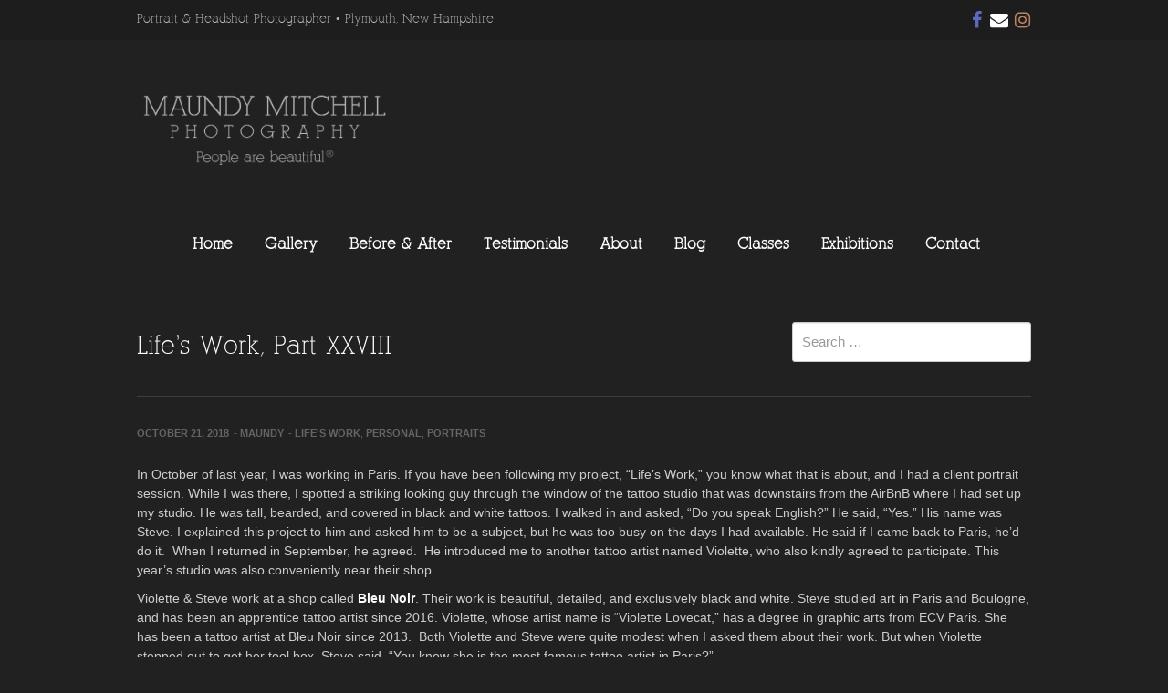

--- FILE ---
content_type: text/html; charset=UTF-8
request_url: https://maundymitchell.com/lifes-work-part-xxviii/
body_size: 14035
content:
<!DOCTYPE html>
<!--[if lt IE 7]>
<html class="ie ie6 lte9 lte8 lte7" dir="ltr" lang="en-US" prefix="og: https://ogp.me/ns#">
<![endif]-->
<!--[if IE 7]>
<html class="ie ie7 lte9 lte8 lte7" dir="ltr" lang="en-US" prefix="og: https://ogp.me/ns#">
<![endif]-->
<!--[if IE 8]>
<html class="ie ie8 lte9 lte8" dir="ltr" lang="en-US" prefix="og: https://ogp.me/ns#">
<![endif]-->
<!--[if IE 9]>
<html class="ie ie9" dir="ltr" lang="en-US" prefix="og: https://ogp.me/ns#"> 
<![endif]-->
<!--[if gt IE 9]>  <html dir="ltr" lang="en-US" prefix="og: https://ogp.me/ns#"> <![endif]-->
<!--[if !IE]><!--> 
<html dir="ltr" lang="en-US" prefix="og: https://ogp.me/ns#">
<!--<![endif]-->
<head>
	<meta charset="UTF-8" />
	<meta name="viewport" content="width=device-width" />
	
	<link rel="profile" href="https://gmpg.org/xfn/11" />
	<link rel="pingback" href="https://maundymitchell.com/xmlrpc.php" />
	
	<!-- IE6-8 support of HTML5 elements -->
	<!--[if lt IE 9]>
		<script src="https://maundymitchell.com/wp-content/themes/eclipsepro3/inc/js/html5.js" type="text/javascript"></script>
	<![endif]-->
	
	<title>Life's Work, Part XXVIII | Violette &amp; Steve, artistes de tatouage (tattoo artists), Paris | Maundy Mitchell Photography</title>
	<style>img:is([sizes="auto" i], [sizes^="auto," i]) { contain-intrinsic-size: 3000px 1500px }</style>
	
		<!-- All in One SEO 4.7.7.2 - aioseo.com -->
	<meta name="description" content="Part XXVIII (Parisian tattoo artists) of a personal portrait project about people and their work, and about the evolution of trades and professions." />
	<meta name="robots" content="max-image-preview:large" />
	<meta name="author" content="Maundy"/>
	<link rel="canonical" href="https://maundymitchell.com/lifes-work-part-xxviii/" />
	<meta name="generator" content="All in One SEO (AIOSEO) 4.7.7.2" />
		<meta property="og:locale" content="en_US" />
		<meta property="og:site_name" content="Maundy Mitchell Photography | Portrait &amp; Headshot Photographer • Plymouth, New Hampshire" />
		<meta property="og:type" content="article" />
		<meta property="og:title" content="Life&#039;s Work, Part XXVIII | Violette &amp; Steve, artistes de tatouage (tattoo artists), Paris | Maundy Mitchell Photography" />
		<meta property="og:description" content="Part XXVIII (Parisian tattoo artists) of a personal portrait project about people and their work, and about the evolution of trades and professions." />
		<meta property="og:url" content="https://maundymitchell.com/lifes-work-part-xxviii/" />
		<meta property="og:image" content="https://maundymitchell.com/wp-content/uploads/2022/05/Maundy-Mitchell-Photography-Storefront.jpg" />
		<meta property="og:image:secure_url" content="https://maundymitchell.com/wp-content/uploads/2022/05/Maundy-Mitchell-Photography-Storefront.jpg" />
		<meta property="og:image:width" content="2048" />
		<meta property="og:image:height" content="1536" />
		<meta property="article:published_time" content="2018-10-21T23:00:34+00:00" />
		<meta property="article:modified_time" content="2018-10-21T23:28:20+00:00" />
		<meta property="article:publisher" content="https://www.facebook.com/MaundyMitchellPhotography" />
		<meta name="twitter:card" content="summary" />
		<meta name="twitter:site" content="@MaundyMitchell" />
		<meta name="twitter:title" content="Life&#039;s Work, Part XXVIII | Violette &amp; Steve, artistes de tatouage (tattoo artists), Paris | Maundy Mitchell Photography" />
		<meta name="twitter:description" content="Part XXVIII (Parisian tattoo artists) of a personal portrait project about people and their work, and about the evolution of trades and professions." />
		<meta name="twitter:creator" content="@MaundyMitchell" />
		<meta name="twitter:image" content="https://maundymitchell.com/wp-content/uploads/2022/05/Maundy-Mitchell-Photography-Storefront.jpg" />
		<script type="application/ld+json" class="aioseo-schema">
			{"@context":"https:\/\/schema.org","@graph":[{"@type":"Article","@id":"https:\/\/maundymitchell.com\/lifes-work-part-xxviii\/#article","name":"Life's Work, Part XXVIII | Violette & Steve, artistes de tatouage (tattoo artists), Paris | Maundy Mitchell Photography","headline":"Life&#8217;s Work, Part XXVIII","author":{"@id":"https:\/\/maundymitchell.com\/author\/maundy\/#author"},"publisher":{"@id":"https:\/\/maundymitchell.com\/#organization"},"image":{"@type":"ImageObject","url":"https:\/\/maundymitchell.com\/wp-content\/uploads\/2018\/10\/Lifes-Work-Paris-Tattoo-Artists-II_0010.jpg","width":2048,"height":3071},"datePublished":"2018-10-21T19:00:34-04:00","dateModified":"2018-10-21T19:28:20-04:00","inLanguage":"en-US","mainEntityOfPage":{"@id":"https:\/\/maundymitchell.com\/lifes-work-part-xxviii\/#webpage"},"isPartOf":{"@id":"https:\/\/maundymitchell.com\/lifes-work-part-xxviii\/#webpage"},"articleSection":"Life's Work, Personal, Portraits"},{"@type":"BreadcrumbList","@id":"https:\/\/maundymitchell.com\/lifes-work-part-xxviii\/#breadcrumblist","itemListElement":[{"@type":"ListItem","@id":"https:\/\/maundymitchell.com\/#listItem","position":1,"name":"Home","item":"https:\/\/maundymitchell.com\/","nextItem":{"@type":"ListItem","@id":"https:\/\/maundymitchell.com\/lifes-work-part-xxviii\/#listItem","name":"Life's Work, Part XXVIII"}},{"@type":"ListItem","@id":"https:\/\/maundymitchell.com\/lifes-work-part-xxviii\/#listItem","position":2,"name":"Life's Work, Part XXVIII","previousItem":{"@type":"ListItem","@id":"https:\/\/maundymitchell.com\/#listItem","name":"Home"}}]},{"@type":"Organization","@id":"https:\/\/maundymitchell.com\/#organization","name":"Maundy Mitchell Photography","description":"Portrait & Headshot Photographer \u2022 Plymouth, New Hampshire","url":"https:\/\/maundymitchell.com\/","logo":{"@type":"ImageObject","url":"https:\/\/maundymitchell.com\/wp-content\/uploads\/2023\/02\/Business-card-front.jpg","@id":"https:\/\/maundymitchell.com\/lifes-work-part-xxviii\/#organizationLogo","width":1042,"height":700},"image":{"@id":"https:\/\/maundymitchell.com\/lifes-work-part-xxviii\/#organizationLogo"},"sameAs":["https:\/\/www.facebook.com\/MaundyMitchellPhotography","https:\/\/twitter.com\/MaundyMitchell","https:\/\/www.instagram.com\/maundymitchell\/","https:\/\/www.pinterest.com\/maundymitchell\/","https:\/\/www.youtube.com\/channel\/UCiSgrqlXi1jZXvUJqlZnL2A","https:\/\/www.linkedin.com\/in\/maundymitchell\/"]},{"@type":"Person","@id":"https:\/\/maundymitchell.com\/author\/maundy\/#author","url":"https:\/\/maundymitchell.com\/author\/maundy\/","name":"Maundy","image":{"@type":"ImageObject","@id":"https:\/\/maundymitchell.com\/lifes-work-part-xxviii\/#authorImage","url":"https:\/\/secure.gravatar.com\/avatar\/b57185f66124994cbc840edfec10ca6f?s=96&d=mm&r=g","width":96,"height":96,"caption":"Maundy"}},{"@type":"WebPage","@id":"https:\/\/maundymitchell.com\/lifes-work-part-xxviii\/#webpage","url":"https:\/\/maundymitchell.com\/lifes-work-part-xxviii\/","name":"Life's Work, Part XXVIII | Violette & Steve, artistes de tatouage (tattoo artists), Paris | Maundy Mitchell Photography","description":"Part XXVIII (Parisian tattoo artists) of a personal portrait project about people and their work, and about the evolution of trades and professions.","inLanguage":"en-US","isPartOf":{"@id":"https:\/\/maundymitchell.com\/#website"},"breadcrumb":{"@id":"https:\/\/maundymitchell.com\/lifes-work-part-xxviii\/#breadcrumblist"},"author":{"@id":"https:\/\/maundymitchell.com\/author\/maundy\/#author"},"creator":{"@id":"https:\/\/maundymitchell.com\/author\/maundy\/#author"},"image":{"@type":"ImageObject","url":"https:\/\/maundymitchell.com\/wp-content\/uploads\/2018\/10\/Lifes-Work-Paris-Tattoo-Artists-II_0010.jpg","@id":"https:\/\/maundymitchell.com\/lifes-work-part-xxviii\/#mainImage","width":2048,"height":3071},"primaryImageOfPage":{"@id":"https:\/\/maundymitchell.com\/lifes-work-part-xxviii\/#mainImage"},"datePublished":"2018-10-21T19:00:34-04:00","dateModified":"2018-10-21T19:28:20-04:00"},{"@type":"WebSite","@id":"https:\/\/maundymitchell.com\/#website","url":"https:\/\/maundymitchell.com\/","name":"Maundy Mitchell Photography","description":"Portrait & Headshot Photographer \u2022 Plymouth, New Hampshire","inLanguage":"en-US","publisher":{"@id":"https:\/\/maundymitchell.com\/#organization"}}]}
		</script>
		<!-- All in One SEO -->

<link rel="alternate" type="application/rss+xml" title="Maundy Mitchell Photography &raquo; Feed" href="https://maundymitchell.com/feed/" />
			<link rel="shortcut icon" href="https://maundymitchell.com/wp-content/uploads/2014/03/favicon1.png" type="image/x-icon"/>
				<!-- This site uses the Google Analytics by MonsterInsights plugin v9.2.4 - Using Analytics tracking - https://www.monsterinsights.com/ -->
		<!-- Note: MonsterInsights is not currently configured on this site. The site owner needs to authenticate with Google Analytics in the MonsterInsights settings panel. -->
					<!-- No tracking code set -->
				<!-- / Google Analytics by MonsterInsights -->
		<script type="text/javascript">
/* <![CDATA[ */
window._wpemojiSettings = {"baseUrl":"https:\/\/s.w.org\/images\/core\/emoji\/15.0.3\/72x72\/","ext":".png","svgUrl":"https:\/\/s.w.org\/images\/core\/emoji\/15.0.3\/svg\/","svgExt":".svg","source":{"concatemoji":"https:\/\/maundymitchell.com\/wp-includes\/js\/wp-emoji-release.min.js?ver=6.7.4"}};
/*! This file is auto-generated */
!function(i,n){var o,s,e;function c(e){try{var t={supportTests:e,timestamp:(new Date).valueOf()};sessionStorage.setItem(o,JSON.stringify(t))}catch(e){}}function p(e,t,n){e.clearRect(0,0,e.canvas.width,e.canvas.height),e.fillText(t,0,0);var t=new Uint32Array(e.getImageData(0,0,e.canvas.width,e.canvas.height).data),r=(e.clearRect(0,0,e.canvas.width,e.canvas.height),e.fillText(n,0,0),new Uint32Array(e.getImageData(0,0,e.canvas.width,e.canvas.height).data));return t.every(function(e,t){return e===r[t]})}function u(e,t,n){switch(t){case"flag":return n(e,"\ud83c\udff3\ufe0f\u200d\u26a7\ufe0f","\ud83c\udff3\ufe0f\u200b\u26a7\ufe0f")?!1:!n(e,"\ud83c\uddfa\ud83c\uddf3","\ud83c\uddfa\u200b\ud83c\uddf3")&&!n(e,"\ud83c\udff4\udb40\udc67\udb40\udc62\udb40\udc65\udb40\udc6e\udb40\udc67\udb40\udc7f","\ud83c\udff4\u200b\udb40\udc67\u200b\udb40\udc62\u200b\udb40\udc65\u200b\udb40\udc6e\u200b\udb40\udc67\u200b\udb40\udc7f");case"emoji":return!n(e,"\ud83d\udc26\u200d\u2b1b","\ud83d\udc26\u200b\u2b1b")}return!1}function f(e,t,n){var r="undefined"!=typeof WorkerGlobalScope&&self instanceof WorkerGlobalScope?new OffscreenCanvas(300,150):i.createElement("canvas"),a=r.getContext("2d",{willReadFrequently:!0}),o=(a.textBaseline="top",a.font="600 32px Arial",{});return e.forEach(function(e){o[e]=t(a,e,n)}),o}function t(e){var t=i.createElement("script");t.src=e,t.defer=!0,i.head.appendChild(t)}"undefined"!=typeof Promise&&(o="wpEmojiSettingsSupports",s=["flag","emoji"],n.supports={everything:!0,everythingExceptFlag:!0},e=new Promise(function(e){i.addEventListener("DOMContentLoaded",e,{once:!0})}),new Promise(function(t){var n=function(){try{var e=JSON.parse(sessionStorage.getItem(o));if("object"==typeof e&&"number"==typeof e.timestamp&&(new Date).valueOf()<e.timestamp+604800&&"object"==typeof e.supportTests)return e.supportTests}catch(e){}return null}();if(!n){if("undefined"!=typeof Worker&&"undefined"!=typeof OffscreenCanvas&&"undefined"!=typeof URL&&URL.createObjectURL&&"undefined"!=typeof Blob)try{var e="postMessage("+f.toString()+"("+[JSON.stringify(s),u.toString(),p.toString()].join(",")+"));",r=new Blob([e],{type:"text/javascript"}),a=new Worker(URL.createObjectURL(r),{name:"wpTestEmojiSupports"});return void(a.onmessage=function(e){c(n=e.data),a.terminate(),t(n)})}catch(e){}c(n=f(s,u,p))}t(n)}).then(function(e){for(var t in e)n.supports[t]=e[t],n.supports.everything=n.supports.everything&&n.supports[t],"flag"!==t&&(n.supports.everythingExceptFlag=n.supports.everythingExceptFlag&&n.supports[t]);n.supports.everythingExceptFlag=n.supports.everythingExceptFlag&&!n.supports.flag,n.DOMReady=!1,n.readyCallback=function(){n.DOMReady=!0}}).then(function(){return e}).then(function(){var e;n.supports.everything||(n.readyCallback(),(e=n.source||{}).concatemoji?t(e.concatemoji):e.wpemoji&&e.twemoji&&(t(e.twemoji),t(e.wpemoji)))}))}((window,document),window._wpemojiSettings);
/* ]]> */
</script>
<style id='wp-emoji-styles-inline-css' type='text/css'>

	img.wp-smiley, img.emoji {
		display: inline !important;
		border: none !important;
		box-shadow: none !important;
		height: 1em !important;
		width: 1em !important;
		margin: 0 0.07em !important;
		vertical-align: -0.1em !important;
		background: none !important;
		padding: 0 !important;
	}
</style>
<link rel='stylesheet' id='wp-block-library-css' href='https://maundymitchell.com/wp-includes/css/dist/block-library/style.min.css?ver=6.7.4' type='text/css' media='all' />
<style id='classic-theme-styles-inline-css' type='text/css'>
/*! This file is auto-generated */
.wp-block-button__link{color:#fff;background-color:#32373c;border-radius:9999px;box-shadow:none;text-decoration:none;padding:calc(.667em + 2px) calc(1.333em + 2px);font-size:1.125em}.wp-block-file__button{background:#32373c;color:#fff;text-decoration:none}
</style>
<style id='global-styles-inline-css' type='text/css'>
:root{--wp--preset--aspect-ratio--square: 1;--wp--preset--aspect-ratio--4-3: 4/3;--wp--preset--aspect-ratio--3-4: 3/4;--wp--preset--aspect-ratio--3-2: 3/2;--wp--preset--aspect-ratio--2-3: 2/3;--wp--preset--aspect-ratio--16-9: 16/9;--wp--preset--aspect-ratio--9-16: 9/16;--wp--preset--color--black: #000000;--wp--preset--color--cyan-bluish-gray: #abb8c3;--wp--preset--color--white: #ffffff;--wp--preset--color--pale-pink: #f78da7;--wp--preset--color--vivid-red: #cf2e2e;--wp--preset--color--luminous-vivid-orange: #ff6900;--wp--preset--color--luminous-vivid-amber: #fcb900;--wp--preset--color--light-green-cyan: #7bdcb5;--wp--preset--color--vivid-green-cyan: #00d084;--wp--preset--color--pale-cyan-blue: #8ed1fc;--wp--preset--color--vivid-cyan-blue: #0693e3;--wp--preset--color--vivid-purple: #9b51e0;--wp--preset--gradient--vivid-cyan-blue-to-vivid-purple: linear-gradient(135deg,rgba(6,147,227,1) 0%,rgb(155,81,224) 100%);--wp--preset--gradient--light-green-cyan-to-vivid-green-cyan: linear-gradient(135deg,rgb(122,220,180) 0%,rgb(0,208,130) 100%);--wp--preset--gradient--luminous-vivid-amber-to-luminous-vivid-orange: linear-gradient(135deg,rgba(252,185,0,1) 0%,rgba(255,105,0,1) 100%);--wp--preset--gradient--luminous-vivid-orange-to-vivid-red: linear-gradient(135deg,rgba(255,105,0,1) 0%,rgb(207,46,46) 100%);--wp--preset--gradient--very-light-gray-to-cyan-bluish-gray: linear-gradient(135deg,rgb(238,238,238) 0%,rgb(169,184,195) 100%);--wp--preset--gradient--cool-to-warm-spectrum: linear-gradient(135deg,rgb(74,234,220) 0%,rgb(151,120,209) 20%,rgb(207,42,186) 40%,rgb(238,44,130) 60%,rgb(251,105,98) 80%,rgb(254,248,76) 100%);--wp--preset--gradient--blush-light-purple: linear-gradient(135deg,rgb(255,206,236) 0%,rgb(152,150,240) 100%);--wp--preset--gradient--blush-bordeaux: linear-gradient(135deg,rgb(254,205,165) 0%,rgb(254,45,45) 50%,rgb(107,0,62) 100%);--wp--preset--gradient--luminous-dusk: linear-gradient(135deg,rgb(255,203,112) 0%,rgb(199,81,192) 50%,rgb(65,88,208) 100%);--wp--preset--gradient--pale-ocean: linear-gradient(135deg,rgb(255,245,203) 0%,rgb(182,227,212) 50%,rgb(51,167,181) 100%);--wp--preset--gradient--electric-grass: linear-gradient(135deg,rgb(202,248,128) 0%,rgb(113,206,126) 100%);--wp--preset--gradient--midnight: linear-gradient(135deg,rgb(2,3,129) 0%,rgb(40,116,252) 100%);--wp--preset--font-size--small: 13px;--wp--preset--font-size--medium: 20px;--wp--preset--font-size--large: 36px;--wp--preset--font-size--x-large: 42px;--wp--preset--spacing--20: 0.44rem;--wp--preset--spacing--30: 0.67rem;--wp--preset--spacing--40: 1rem;--wp--preset--spacing--50: 1.5rem;--wp--preset--spacing--60: 2.25rem;--wp--preset--spacing--70: 3.38rem;--wp--preset--spacing--80: 5.06rem;--wp--preset--shadow--natural: 6px 6px 9px rgba(0, 0, 0, 0.2);--wp--preset--shadow--deep: 12px 12px 50px rgba(0, 0, 0, 0.4);--wp--preset--shadow--sharp: 6px 6px 0px rgba(0, 0, 0, 0.2);--wp--preset--shadow--outlined: 6px 6px 0px -3px rgba(255, 255, 255, 1), 6px 6px rgba(0, 0, 0, 1);--wp--preset--shadow--crisp: 6px 6px 0px rgba(0, 0, 0, 1);}:where(.is-layout-flex){gap: 0.5em;}:where(.is-layout-grid){gap: 0.5em;}body .is-layout-flex{display: flex;}.is-layout-flex{flex-wrap: wrap;align-items: center;}.is-layout-flex > :is(*, div){margin: 0;}body .is-layout-grid{display: grid;}.is-layout-grid > :is(*, div){margin: 0;}:where(.wp-block-columns.is-layout-flex){gap: 2em;}:where(.wp-block-columns.is-layout-grid){gap: 2em;}:where(.wp-block-post-template.is-layout-flex){gap: 1.25em;}:where(.wp-block-post-template.is-layout-grid){gap: 1.25em;}.has-black-color{color: var(--wp--preset--color--black) !important;}.has-cyan-bluish-gray-color{color: var(--wp--preset--color--cyan-bluish-gray) !important;}.has-white-color{color: var(--wp--preset--color--white) !important;}.has-pale-pink-color{color: var(--wp--preset--color--pale-pink) !important;}.has-vivid-red-color{color: var(--wp--preset--color--vivid-red) !important;}.has-luminous-vivid-orange-color{color: var(--wp--preset--color--luminous-vivid-orange) !important;}.has-luminous-vivid-amber-color{color: var(--wp--preset--color--luminous-vivid-amber) !important;}.has-light-green-cyan-color{color: var(--wp--preset--color--light-green-cyan) !important;}.has-vivid-green-cyan-color{color: var(--wp--preset--color--vivid-green-cyan) !important;}.has-pale-cyan-blue-color{color: var(--wp--preset--color--pale-cyan-blue) !important;}.has-vivid-cyan-blue-color{color: var(--wp--preset--color--vivid-cyan-blue) !important;}.has-vivid-purple-color{color: var(--wp--preset--color--vivid-purple) !important;}.has-black-background-color{background-color: var(--wp--preset--color--black) !important;}.has-cyan-bluish-gray-background-color{background-color: var(--wp--preset--color--cyan-bluish-gray) !important;}.has-white-background-color{background-color: var(--wp--preset--color--white) !important;}.has-pale-pink-background-color{background-color: var(--wp--preset--color--pale-pink) !important;}.has-vivid-red-background-color{background-color: var(--wp--preset--color--vivid-red) !important;}.has-luminous-vivid-orange-background-color{background-color: var(--wp--preset--color--luminous-vivid-orange) !important;}.has-luminous-vivid-amber-background-color{background-color: var(--wp--preset--color--luminous-vivid-amber) !important;}.has-light-green-cyan-background-color{background-color: var(--wp--preset--color--light-green-cyan) !important;}.has-vivid-green-cyan-background-color{background-color: var(--wp--preset--color--vivid-green-cyan) !important;}.has-pale-cyan-blue-background-color{background-color: var(--wp--preset--color--pale-cyan-blue) !important;}.has-vivid-cyan-blue-background-color{background-color: var(--wp--preset--color--vivid-cyan-blue) !important;}.has-vivid-purple-background-color{background-color: var(--wp--preset--color--vivid-purple) !important;}.has-black-border-color{border-color: var(--wp--preset--color--black) !important;}.has-cyan-bluish-gray-border-color{border-color: var(--wp--preset--color--cyan-bluish-gray) !important;}.has-white-border-color{border-color: var(--wp--preset--color--white) !important;}.has-pale-pink-border-color{border-color: var(--wp--preset--color--pale-pink) !important;}.has-vivid-red-border-color{border-color: var(--wp--preset--color--vivid-red) !important;}.has-luminous-vivid-orange-border-color{border-color: var(--wp--preset--color--luminous-vivid-orange) !important;}.has-luminous-vivid-amber-border-color{border-color: var(--wp--preset--color--luminous-vivid-amber) !important;}.has-light-green-cyan-border-color{border-color: var(--wp--preset--color--light-green-cyan) !important;}.has-vivid-green-cyan-border-color{border-color: var(--wp--preset--color--vivid-green-cyan) !important;}.has-pale-cyan-blue-border-color{border-color: var(--wp--preset--color--pale-cyan-blue) !important;}.has-vivid-cyan-blue-border-color{border-color: var(--wp--preset--color--vivid-cyan-blue) !important;}.has-vivid-purple-border-color{border-color: var(--wp--preset--color--vivid-purple) !important;}.has-vivid-cyan-blue-to-vivid-purple-gradient-background{background: var(--wp--preset--gradient--vivid-cyan-blue-to-vivid-purple) !important;}.has-light-green-cyan-to-vivid-green-cyan-gradient-background{background: var(--wp--preset--gradient--light-green-cyan-to-vivid-green-cyan) !important;}.has-luminous-vivid-amber-to-luminous-vivid-orange-gradient-background{background: var(--wp--preset--gradient--luminous-vivid-amber-to-luminous-vivid-orange) !important;}.has-luminous-vivid-orange-to-vivid-red-gradient-background{background: var(--wp--preset--gradient--luminous-vivid-orange-to-vivid-red) !important;}.has-very-light-gray-to-cyan-bluish-gray-gradient-background{background: var(--wp--preset--gradient--very-light-gray-to-cyan-bluish-gray) !important;}.has-cool-to-warm-spectrum-gradient-background{background: var(--wp--preset--gradient--cool-to-warm-spectrum) !important;}.has-blush-light-purple-gradient-background{background: var(--wp--preset--gradient--blush-light-purple) !important;}.has-blush-bordeaux-gradient-background{background: var(--wp--preset--gradient--blush-bordeaux) !important;}.has-luminous-dusk-gradient-background{background: var(--wp--preset--gradient--luminous-dusk) !important;}.has-pale-ocean-gradient-background{background: var(--wp--preset--gradient--pale-ocean) !important;}.has-electric-grass-gradient-background{background: var(--wp--preset--gradient--electric-grass) !important;}.has-midnight-gradient-background{background: var(--wp--preset--gradient--midnight) !important;}.has-small-font-size{font-size: var(--wp--preset--font-size--small) !important;}.has-medium-font-size{font-size: var(--wp--preset--font-size--medium) !important;}.has-large-font-size{font-size: var(--wp--preset--font-size--large) !important;}.has-x-large-font-size{font-size: var(--wp--preset--font-size--x-large) !important;}
:where(.wp-block-post-template.is-layout-flex){gap: 1.25em;}:where(.wp-block-post-template.is-layout-grid){gap: 1.25em;}
:where(.wp-block-columns.is-layout-flex){gap: 2em;}:where(.wp-block-columns.is-layout-grid){gap: 2em;}
:root :where(.wp-block-pullquote){font-size: 1.5em;line-height: 1.6;}
</style>
<link rel='stylesheet' id='cptch_stylesheet-css' href='https://maundymitchell.com/wp-content/plugins/captcha/css/front_end_style.css?ver=4.4.5' type='text/css' media='all' />
<link rel='stylesheet' id='dashicons-css' href='https://maundymitchell.com/wp-includes/css/dashicons.min.css?ver=6.7.4' type='text/css' media='all' />
<link rel='stylesheet' id='cptch_desktop_style-css' href='https://maundymitchell.com/wp-content/plugins/captcha/css/desktop_style.css?ver=4.4.5' type='text/css' media='all' />
<link rel='stylesheet' id='vscf-style-css' href='https://maundymitchell.com/wp-content/plugins/very-simple-contact-form/css/vscf-style.min.css?ver=6.7.4' type='text/css' media='all' />
<link rel='stylesheet' id='shortcode_style-css' href='https://maundymitchell.com/wp-content/themes/eclipsepro3/elements/shortcodes/lib/css/shortcodes.css?ver=6.7.4' type='text/css' media='all' />
<link rel='stylesheet' id='elements_style-css' href='https://maundymitchell.com/wp-content/themes/eclipsepro3/elements/lib/css/elements.css?ver=6.7.4' type='text/css' media='all' />
<link rel='stylesheet' id='jcarousel-skin-css' href='https://maundymitchell.com/wp-content/themes/eclipsepro3/elements/lib/css/jcarousel/skin.css?ver=6.7.4' type='text/css' media='all' />
<link rel='stylesheet' id='bootstrap-style-css' href='https://maundymitchell.com/wp-content/themes/eclipsepro3/cyberchimps/lib/bootstrap/css/bootstrap.min.css?ver=2.0.4' type='text/css' media='all' />
<link rel='stylesheet' id='bootstrap-responsive-style-css' href='https://maundymitchell.com/wp-content/themes/eclipsepro3/cyberchimps/lib/bootstrap/css/bootstrap-responsive.min.css?ver=2.0.4' type='text/css' media='all' />
<link rel='stylesheet' id='cyberchimps_responsive-css' href='https://maundymitchell.com/wp-content/themes/eclipsepro3/cyberchimps/lib/bootstrap/css/cyberchimps-responsive.min.css?ver=1.0' type='text/css' media='all' />
<link rel='stylesheet' id='core-style-css' href='https://maundymitchell.com/wp-content/themes/eclipsepro3/cyberchimps/lib/css/core.css?ver=1.0' type='text/css' media='all' />
<link rel='stylesheet' id='style-css' href='https://maundymitchell.com/wp-content/themes/eclipsepro3/style.css?ver=1.0' type='text/css' media='all' />
<script type="text/javascript" src="https://maundymitchell.com/wp-includes/js/jquery/jquery.min.js?ver=3.7.1" id="jquery-core-js"></script>
<script type="text/javascript" src="https://maundymitchell.com/wp-includes/js/jquery/jquery-migrate.min.js?ver=3.4.1" id="jquery-migrate-js"></script>
<script type="text/javascript" src="https://maundymitchell.com/wp-content/themes/eclipsepro3/cyberchimps/lib/js/gallery-lightbox.min.js?ver=1.0" id="gallery-lightbox-js"></script>
<script type="text/javascript" src="https://maundymitchell.com/wp-content/themes/eclipsepro3/cyberchimps/lib/js/jquery.slimbox.min.js?ver=1.0" id="slimbox-js"></script>
<script type="text/javascript" src="https://maundymitchell.com/wp-content/themes/eclipsepro3/cyberchimps/lib/js/jquery.jcarousel.min.js?ver=1.0" id="jcarousel-js"></script>
<script type="text/javascript" src="https://maundymitchell.com/wp-content/themes/eclipsepro3/cyberchimps/lib/js/jquery.mobile.custom.min.js?ver=6.7.4" id="jquery-mobile-touch-js"></script>
<script type="text/javascript" src="https://maundymitchell.com/wp-content/themes/eclipsepro3/cyberchimps/lib/js/swipe-call.min.js?ver=6.7.4" id="slider-call-js"></script>
<script type="text/javascript" src="https://maundymitchell.com/wp-content/themes/eclipsepro3/cyberchimps/lib/js/core.min.js?ver=6.7.4" id="core-js-js"></script>
<script type="text/javascript" src="https://maundymitchell.com/wp-content/themes/eclipsepro3/cyberchimps/lib/js/video.min.js?ver=6.7.4" id="video-js"></script>
<link rel="https://api.w.org/" href="https://maundymitchell.com/wp-json/" /><link rel="alternate" title="JSON" type="application/json" href="https://maundymitchell.com/wp-json/wp/v2/posts/10625" /><link rel="EditURI" type="application/rsd+xml" title="RSD" href="https://maundymitchell.com/xmlrpc.php?rsd" />
<meta name="generator" content="WordPress 6.7.4" />
<link rel='shortlink' href='https://maundymitchell.com/?p=10625' />
<link rel="alternate" title="oEmbed (JSON)" type="application/json+oembed" href="https://maundymitchell.com/wp-json/oembed/1.0/embed?url=https%3A%2F%2Fmaundymitchell.com%2Flifes-work-part-xxviii%2F" />
<link rel="alternate" title="oEmbed (XML)" type="text/xml+oembed" href="https://maundymitchell.com/wp-json/oembed/1.0/embed?url=https%3A%2F%2Fmaundymitchell.com%2Flifes-work-part-xxviii%2F&#038;format=xml" />
<style type="text/css" media="screen">
	@font-face {
	  font-family: "header-font";
	  src: url("https://maundymitchell.com/wp-content/uploads/fonts/AlexandriaFLF.ttf");
	}
	@font-face {
	  font-family: "custom-one";
	  src: url("https://maundymitchell.com/wp-content/uploads/fonts/AlexandriaFLF.ttf");
	}
	@font-face {
	  font-family: "custom-two";
	  src: url("https://maundymitchell.com/wp-content/uploads/fonts/AlexandriaFLF.ttf");
	}
	@font-face {
	  font-family: "custom-three";
	  src: url("https://maundymitchell.com/wp-content/uploads/fonts/AlexandriaFLF.ttf");
	}
	@font-face {
	  font-family: "custom-four";
	  src: url("https://maundymitchell.com/wp-content/uploads/fonts/AlexandriaFLF.ttf");
	}h1, h2, h3, h4, h5, h6, h7	{
	font-family: "header-font"!important;
	}.nav-collapse	{
		font-family: "custom-one"!important;
	}.top-head-description	{
		font-family: "custom-two"!important;
	}#text-4	{
		font-family: "custom-three"!important;
	}.beautiful	{
		font-family: "custom-four"!important;
	}
</style><script src="https://www.google.com/recaptcha/api.js" async defer></script>
<!-- Global site tag (gtag.js) - Google Analytics -->
<script async src="https://www.googletagmanager.com/gtag/js?id=UA-161012537-1"></script>
<script>
  window.dataLayer = window.dataLayer || [];
  function gtag(){dataLayer.push(arguments);}
  gtag('js', new Date());

  gtag('config', 'UA-161012537-1');
</script>


<!-- Facebook Pixel Code -->

<script>

!function(f,b,e,v,n,t,s)

{if(f.fbq)return;n=f.fbq=function(){n.callMethod?

n.callMethod.apply(n,arguments):n.queue.push(arguments)};

if(!f._fbq)f._fbq=n;n.push=n;n.loaded=!0;n.version='2.0';

n.queue=[];t=b.createElement(e);t.async=!0;

t.src=v;s=b.getElementsByTagName(e)[0];

s.parentNode.insertBefore(t,s)}(window,document,'script',

'https://connect.facebook.net/en_US/fbevents.js');


fbq('init', '437079226729072'); 

fbq('track', 'PageView');

</script>

<noscript>

<img height="1" width="1" 

src="https://www.facebook.com/tr?id=437079226729072&ev=PageView

&noscript=1"/>

</noscript>

<!-- End Facebook Pixel Code -->          			<style type="text/css" media="screen">
				/**
				 * Plugin Name: Subtitles
				 * Plugin URI: http://wordpress.org/plugins/subtitles/
				 * Description: Easily add subtitles into your WordPress posts, pages, custom post types, and themes.
				 * Author: We Cobble
				 * Author URI: https://wecobble.com/
				 * Version: 2.2.0
				 * License: GNU General Public License v2 or later
				 * License URI: http://www.gnu.org/licenses/gpl-2.0.html
				 */

				/**
				 * Be explicit about this styling only applying to spans,
				 * since that's the default markup that's returned by
				 * Subtitles. If a developer overrides the default subtitles
				 * markup with another element or class, we don't want to stomp
				 * on that.
				 *
				 * @since 1.0.0
				 */
				span.entry-subtitle {
					display: block; /* Put subtitles on their own line by default. */
					font-size: 0.53333333333333em; /* Sensible scaling. It's assumed that post titles will be wrapped in heading tags. */
				}
				/**
				 * If subtitles are shown in comment areas, we'll hide them by default.
				 *
				 * @since 1.0.5
				 */
				#comments .comments-title span.entry-subtitle {
					display: none;
				}
			</style><style type="text/css">.blog-posts-inner-container .entry-title a { color: ;}.blog-posts-inner-container .entry-title a:hover { color: ;}</style>
	<style type="text/css">


		/* for existing h1 */
		h1
		{
			font-family:Arial, Helvetica, sans-serif;
		}

		/* for existing h2 */
		#magazine .post-title,
		header#cc-header h2.site-description,
		.site-title, .box-widget-title, h2.entry-title, .cyberchimps-product-title, .respond-title, .comments-title, #portfolio_pro_section h2
		{
			font-family:Arial, Helvetica, sans-serif;
		}

		/* for existing h3 */
		.widget-title
		{
			font-family:Arial, Helvetica, sans-serif;
		}

	</style>
<style type="text/css">.ie8 .container {max-width: 1020px;width:auto;}</style><style type="text/css">

</style>
<style type="text/css">.broken_link, a.broken_link {
	text-decoration: underline;
}</style>
		<style type="text/css" media="all">
						body {
			 font-size : 14px;
			 font-family : Arial, Helvetica, sans-serif;
			 font-weight : normal;
						}

												.container {
			 max-width : 1020px;
						}

			
								h1 {
						font-family : Arial, Helvetica, sans-serif;
						font-size : 8px;
						font-weight : Normal;
												}
            					h2 {
						font-family : Arial, Helvetica, sans-serif;
						font-size : 8px;
						font-weight : Normal;
												}
            					h3 {
						font-family : Arial, Helvetica, sans-serif;
						font-size : 8px;
						font-weight : Normal;
												}
			
		</style>
				<style type="text/css" id="wp-custom-css">
			.search-results .featured-image{float:left;}
.search-results .entry-header{font-size:130%}

.search-results .type-client-gallery
{display:none}

#footer-widget-container .widget-container{
	display:table;
	vertical-align:middle;
	padding-right:5%;
}

#consultbutton:hover{background-color:#c5a78f !important;}	


#blog-posts-inner-container post{
	
}

#media_image-2{display:none;}
.page-id-12131 #media_image-2{display:block;}
.
menu-item a{margin-left:-10px;}

#menu-menu{white-space: nowrap;

}
.ssba-share-text{color:#EEEEEE !importantl}
.ssba-share-text a{color:#EEEEEE !importantl}
.ssba-share-text a:visited{color:#EEEEEE !importantl}


.home #custom_html-5{display:none;}

#text-5,#search-2,#categories-2,#custom_html-5{margin-top:0px !important;margin-right:0px !important;margin-bottom:0px !important;margin-left:0px  !important;}
.widget-title{display:none;}
#search-2{display:inline-table;margin-top:-20px !important;}
#search-2:before{content:"Search...";}
#wrapper .top-head-description-head-description{font-size:150% !important;}

#categories-2 h3{display:none;}
.menu-item{margin-right:5px !important;margin-left:5pmx !important;}
figcaption{color:#acb3af !important;}

.top-head-description{
   color:#BBBBBB !important;
   font-size:100% !important;
}

.search-query{margin-top:-5px;}

#text-10{
display:none;
padding:0px;
}
.page-id-181 #text-10{display:block;}


.lcp_catlist img{
  float:left;
  margin-right:20px !important;
}

#cc-header,#main_header .span7{width:280px !important;
padding-right:0px !important;
}
#main_header .span6,#navigation{width:auto !important;}

.lcp_catlist li{
    display:table;
    margin-bottom:40px;
}

.entry-subtitle{font-size:65% !important;}

.statement{
border-style:solid;
border-width:1px;
padding:20px;
margin-top:30px;
display:table;
}

.single-client-gallery .more-content{display:none;}
.single-client-gallery #fb_share_1{display:none;}

.single-client-gallery .size-full,.single-post .size-full{
margin-top:0px !important;
padding-top:0px !important;
margin-bottom:0px !important;
padding-bottom:0px !important;
}
.tm{
font-size:200%;
position: relative;
bottom: -0.25em;
}

.single-client-gallery .entry-title{font-weight:normal;}
.single-client-gallery p{font-size:11.5pt;}

blockquote{
   background-color:transparent;
  border-left:none !important;
  font-size:110%;
font-weight:500;
}


#gallery_fancybox,.gllr_image_block img,.gllr_image_block a,.gllr_image_block p,#fancybox-content,#fancybox-title,#fancybox-right,#fancybox-outer
{
border-style:none !important;
background-color:transparent !important;
}
#fancybox-title,.fancybox-bg{display:none !important;}

#slider{border-style:none; border-bottom:none !important;}

.postformats{visibility:hidden;}


h1{font-size:18pt;}
h2{font-size:16pt;}
h3{font-size:14pt;}

.beautiful{
margin-left:-30px;
padding-bottom:10px;
padding-top:0px;
font-size:120%;
}
a{font-weight:bold;}

.carousel-caption{display:none;}
#footer-full{
max-height:40px;
background-color:#212121;
}

#footer-widgets-wrapper:before,#footer-wrapper:before,#footer-full:before,#footer-widgets-wrapper{
background-color:#212121;
}

#after_footer,#copyright{display:none}
#text-5{
float:right;
white-space:nowrap;
text-align:right;
}
#text-5 a{font-weight:normal;}

#menu-2013-menu
{
max-width:800px;
margin-right:0px;
margin-left:-200px;
float:right;
}


.span6
{
width:auto;
min-width:280px;
max-width:900px;
margin-left:0px;
margin-right:0px;
}
#cc-header{margin-right:-200px;}
.span7-margin-right:-200px;
iframe{background-color:white;}
.fb_iframe_widget {background:#ffffff !important;}

#equalrights{
width:100% !important;
height:auto;
}

.magichour img{
width:100%;
height:auto;
}

#text-3{width:100%;}

#equalrights{width:330px;}		</style>
		<script type="text/javascript"><!-- Google tag (gtag.js) -->



  window.dataLayer = window.dataLayer || [];
  function gtag(){dataLayer.push(arguments);}
  gtag('js', new Date());

  gtag('config', 'G-FPGLFHS5TY');
</script>	
  
</head>

<body data-rsssl=1 class="post-template-default single single-post postid-10625 single-format-standard gllr_eclipsepro cc-responsive">

	<div id="top_header" class="container-full-width">
		<div class="container">
			<div id="wrapper" class="container-fluid">
				<div class="row-fluid">
					<div class="span6">
						<div class="top-head-description">
							Portrait &amp; Headshot Photographer • Plymouth, New Hampshire						</div><!-- description -->
					</div><!-- span 6 -->
					<div class="top-head-social span6">
					  	<div id="social">
		<div class="default-icons">
			<a href="https://www.facebook.com/MaundyMitchellPhotography" target="_blank" title="Maundy Mitchell Photography Facebook" class="symbol facebook"></a><a href="mailto:maundy@maundymitchellphotography.com" title="Maundy Mitchell Photography Email" class="symbol email"></a><a href="http://instagram.com/maundymitchell" target="_blank" title="Maundy Mitchell Photography Instagram" class="symbol instagram"></a>		</div>
	</div>

					</div><!-- top head social -->
				</div><!-- row fluid -->
			</div><!-- wrapper -->
		</div><!-- container -->
	</div><!-- top header -->

	<div id="main_header" class="container-full-width">
		<div class="container">
			<div id="wrapper" class="container-fluid">
				<div class="row-fluid">
					<div class="span6">
							<header id="cc-header" class="row-fluid">
		<div class="span7">
					<div id="logo">
			<a href="https://maundymitchell.com" title="Maundy Mitchell Photography"><img src="https://maundymitchell.com/wp-content/uploads/2017/08/Logo-aug-2017c.png" alt="Maundy Mitchell Photography"></a>
		</div>
			</div>
	</header>
					</div>
					
					<div class="span6">
										
						<nav id="navigation" role="navigation">
							<div class="main-navigation navbar">
								<div class="navbar-inner">
									<div class="container">
									
																					<div class="nav-collapse collapse">
																				
										<div class="menu-menu-container"><ul id="menu-menu" class="nav"><li id="menu-item-2939" class="menu-item menu-item-type-post_type menu-item-object-page menu-item-home menu-item-2939"><a href="https://maundymitchell.com/">Home</a></li>
<li id="menu-item-2940" class="menu-item menu-item-type-post_type menu-item-object-page menu-item-2940"><a href="https://maundymitchell.com/portfolio/">Gallery</a></li>
<li id="menu-item-10963" class="menu-item menu-item-type-post_type menu-item-object-page menu-item-10963"><a href="https://maundymitchell.com/before-and-after/">Before &#038; After</a></li>
<li id="menu-item-10967" class="menu-item menu-item-type-post_type menu-item-object-page menu-item-10967"><a href="https://maundymitchell.com/client-testimonials/">Testimonials</a></li>
<li id="menu-item-2947" class="menu-item menu-item-type-post_type menu-item-object-page menu-item-2947"><a href="https://maundymitchell.com/about/">About</a></li>
<li id="menu-item-2941" class="menu-item menu-item-type-post_type menu-item-object-page current_page_parent menu-item-2941"><a href="https://maundymitchell.com/blog/">Blog</a></li>
<li id="menu-item-12162" class="menu-item menu-item-type-post_type menu-item-object-page menu-item-12162"><a href="https://maundymitchell.com/nh-photography-courses-workshops/">Classes</a></li>
<li id="menu-item-12397" class="menu-item menu-item-type-post_type menu-item-object-page menu-item-12397"><a href="https://maundymitchell.com/exhibitions/">Exhibitions</a></li>
<li id="menu-item-2948" class="menu-item menu-item-type-post_type menu-item-object-page menu-item-2948"><a href="https://maundymitchell.com/contact-me/">Contact</a></li>
</ul></div>											
																					</div><!-- collapse -->
											
											<!-- .btn-navbar is used as the toggle for collapsed navbar content -->
											<a class="btn btn-navbar" data-toggle="collapse" data-target=".nav-collapse">
												<span class="icon-bar"></span>
												<span class="icon-bar"></span>
												<span class="icon-bar"></span>
											</a>
																			</div><!-- container -->
								</div><!-- .navbar-inner .row-fluid -->
							</div><!-- main-navigation navbar -->
						</nav><!-- #navigation -->
			  
											</div><!-- nav span 6 -->
				</div><!-- row-fluid -->
			</div><!-- wrapper -->
		</div><!-- container -->
	</div><!-- main header -->


<div id="single_page" class="container-full-width">
	
	<div class="container">
		
		<div class="container-fluid">
		
											<div class="separate-title-container row-fluid" >
									<div class=" span9 separate-title">
																				<h1 class="post-title separate-main-title">
											Life&#8217;s Work, Part XXVIII										</h1>
									</div>
																					<div id="archive-search" class="span3">
													<form method="get"  id="searchform" class="navbar-search" action="https://maundymitchell.com/" role="search">
	<input type="text" class="search-query input-medium" name="s" placeholder="Search &hellip;" />
</form>
<div class="clear"></div>												</div>
																			</div>
										
			<div id="container" class="row-fluid">
				
								
				<div id="content" class=" span12">
					
					<div id="blog-posts-inner-container" class="blog-posts-inner-container container-full-width">					
								
						<article id="post-10625" class="post-10625 post type-post status-publish format-standard has-post-thumbnail hentry category-lifes-work category-personal category-portraits single">
	<div class="row-fluid">
    
    	
		<div class="span12">

  						<header class="entry-header">

			
	</header><!-- .entry-header -->
  
    <footer class="">
    <div class="entry-meta">
            
            
          <div class="entry-date updated meta-item"><a href="https://maundymitchell.com/lifes-work-part-xxviii/" title="7:00 pm" rel="bookmark"><time datetime="2018-10-21T19:00:34-04:00">October 21, 2018</time></a></div>          
          <div class="entry-author meta-item"> <span class="meta-separator">-</span> <a class="url fn n" href="https://maundymitchell.com/author/maundy/" title="View all posts by Maundy" rel="author">Maundy</a></div>      
          			<div class="entry-cats meta-item">
				 <span class="meta-separator">-</span> <a href="https://maundymitchell.com/category/projects/lifes-work/" rel="category tag">Life's Work</a>, <a href="https://maundymitchell.com/category/personal/" rel="category tag">Personal</a>, <a href="https://maundymitchell.com/category/portraits/" rel="category tag">Portraits</a>			</div>
		    
                    
            
            
          </div>
  </footer>
    
	  
		<div class="entry-content">
    				<p>In October of last year, I was working in Paris. If you have been following my project, &#8220;Life&#8217;s Work,&#8221; you know what that is about, and I had a client portrait session. While I was there, I spotted a striking looking guy through the window of the tattoo studio that was downstairs from the AirBnB where I had set up my studio. He was tall, bearded, and covered in black and white tattoos. I walked in and asked, &#8220;Do you speak English?&#8221; He said, &#8220;Yes.&#8221; His name was Steve. I explained this project to him and asked him to be a subject, but he was too busy on the days I had available. He said if I came back to Paris, he&#8217;d do it.  When I returned in September, he agreed.  He introduced me to another tattoo artist named Violette, who also kindly agreed to participate. This year’s studio was also conveniently near their shop.</p>
<p>Violette &amp; Steve work at a shop called <a href="https://bleunoirtattoo.com">Bleu Noir</a>. Their work is beautiful, detailed, and exclusively black and white. Steve studied art in Paris and Boulogne, and has been an apprentice tattoo artist since 2016. Violette, whose artist name is “Violette Lovecat,” has a degree in graphic arts from ECV Paris. She has been a tattoo artist at Bleu Noir since 2013.  Both Violette and Steve were quite modest when I asked them about their work. But when Violette stepped out to get her tool box, Steve said, “You know she is the most famous tattoo artist in Paris?”</p>
<p><img fetchpriority="high" decoding="async" class="size-medium wp-image-10627 aligncenter" src="https://maundymitchell.com/wp-content/uploads/2018/10/Behind-the-Scenes-Lifes-Work-Paris_0001-640x720.jpg" alt="" width="640" height="720" srcset="https://maundymitchell.com/wp-content/uploads/2018/10/Behind-the-Scenes-Lifes-Work-Paris_0001-640x720.jpg 640w, https://maundymitchell.com/wp-content/uploads/2018/10/Behind-the-Scenes-Lifes-Work-Paris_0001-107x120.jpg 107w, https://maundymitchell.com/wp-content/uploads/2018/10/Behind-the-Scenes-Lifes-Work-Paris_0001-768x864.jpg 768w, https://maundymitchell.com/wp-content/uploads/2018/10/Behind-the-Scenes-Lifes-Work-Paris_0001-910x1024.jpg 910w, https://maundymitchell.com/wp-content/uploads/2018/10/Behind-the-Scenes-Lifes-Work-Paris_0001-89x100.jpg 89w, https://maundymitchell.com/wp-content/uploads/2018/10/Behind-the-Scenes-Lifes-Work-Paris_0001.jpg 2048w" sizes="(max-width: 640px) 100vw, 640px" /></p>
<p>Violette &amp; Steve, artistes de tatouage (tattoo artists), Paris<img decoding="async" class="size-medium wp-image-10628 aligncenter" src="https://maundymitchell.com/wp-content/uploads/2018/10/Lifes-Work-Paris-Violette-Lovecat-II_0004-480x720.jpg" alt="" width="480" height="720" srcset="https://maundymitchell.com/wp-content/uploads/2018/10/Lifes-Work-Paris-Violette-Lovecat-II_0004-480x720.jpg 480w, https://maundymitchell.com/wp-content/uploads/2018/10/Lifes-Work-Paris-Violette-Lovecat-II_0004-80x120.jpg 80w, https://maundymitchell.com/wp-content/uploads/2018/10/Lifes-Work-Paris-Violette-Lovecat-II_0004-768x1152.jpg 768w, https://maundymitchell.com/wp-content/uploads/2018/10/Lifes-Work-Paris-Violette-Lovecat-II_0004-682x1024.jpg 682w, https://maundymitchell.com/wp-content/uploads/2018/10/Lifes-Work-Paris-Violette-Lovecat-II_0004-67x100.jpg 67w, https://maundymitchell.com/wp-content/uploads/2018/10/Lifes-Work-Paris-Violette-Lovecat-II_0004.jpg 2048w" sizes="(max-width: 480px) 100vw, 480px" /><img decoding="async" class="size-medium wp-image-10629 aligncenter" src="https://maundymitchell.com/wp-content/uploads/2018/10/Lifes-Work-Paris-Steve-Tattoo-Artist-I_0006-480x720.jpg" alt="" width="480" height="720" srcset="https://maundymitchell.com/wp-content/uploads/2018/10/Lifes-Work-Paris-Steve-Tattoo-Artist-I_0006-480x720.jpg 480w, https://maundymitchell.com/wp-content/uploads/2018/10/Lifes-Work-Paris-Steve-Tattoo-Artist-I_0006-80x120.jpg 80w, https://maundymitchell.com/wp-content/uploads/2018/10/Lifes-Work-Paris-Steve-Tattoo-Artist-I_0006-768x1152.jpg 768w, https://maundymitchell.com/wp-content/uploads/2018/10/Lifes-Work-Paris-Steve-Tattoo-Artist-I_0006-683x1024.jpg 683w, https://maundymitchell.com/wp-content/uploads/2018/10/Lifes-Work-Paris-Steve-Tattoo-Artist-I_0006-67x100.jpg 67w, https://maundymitchell.com/wp-content/uploads/2018/10/Lifes-Work-Paris-Steve-Tattoo-Artist-I_0006.jpg 2048w" sizes="(max-width: 480px) 100vw, 480px" /><img loading="lazy" decoding="async" class="size-medium wp-image-10630 aligncenter" src="https://maundymitchell.com/wp-content/uploads/2018/10/Lifes-Work-Paris-Violette-Lovecat-I_0003-480x720.jpg" alt="" width="480" height="720" srcset="https://maundymitchell.com/wp-content/uploads/2018/10/Lifes-Work-Paris-Violette-Lovecat-I_0003-480x720.jpg 480w, https://maundymitchell.com/wp-content/uploads/2018/10/Lifes-Work-Paris-Violette-Lovecat-I_0003-80x120.jpg 80w, https://maundymitchell.com/wp-content/uploads/2018/10/Lifes-Work-Paris-Violette-Lovecat-I_0003-768x1152.jpg 768w, https://maundymitchell.com/wp-content/uploads/2018/10/Lifes-Work-Paris-Violette-Lovecat-I_0003-683x1024.jpg 683w, https://maundymitchell.com/wp-content/uploads/2018/10/Lifes-Work-Paris-Violette-Lovecat-I_0003-67x100.jpg 67w, https://maundymitchell.com/wp-content/uploads/2018/10/Lifes-Work-Paris-Violette-Lovecat-I_0003.jpg 2048w" sizes="auto, (max-width: 480px) 100vw, 480px" /><img loading="lazy" decoding="async" class="size-medium wp-image-10631 aligncenter" src="https://maundymitchell.com/wp-content/uploads/2018/10/Lifes-Work-Paris-Steve-Tattoo-Artist-II_0007-480x720.jpg" alt="" width="480" height="720" srcset="https://maundymitchell.com/wp-content/uploads/2018/10/Lifes-Work-Paris-Steve-Tattoo-Artist-II_0007-480x720.jpg 480w, https://maundymitchell.com/wp-content/uploads/2018/10/Lifes-Work-Paris-Steve-Tattoo-Artist-II_0007-80x120.jpg 80w, https://maundymitchell.com/wp-content/uploads/2018/10/Lifes-Work-Paris-Steve-Tattoo-Artist-II_0007-768x1152.jpg 768w, https://maundymitchell.com/wp-content/uploads/2018/10/Lifes-Work-Paris-Steve-Tattoo-Artist-II_0007-683x1024.jpg 683w, https://maundymitchell.com/wp-content/uploads/2018/10/Lifes-Work-Paris-Steve-Tattoo-Artist-II_0007-67x100.jpg 67w, https://maundymitchell.com/wp-content/uploads/2018/10/Lifes-Work-Paris-Steve-Tattoo-Artist-II_0007.jpg 2048w" sizes="auto, (max-width: 480px) 100vw, 480px" /><img loading="lazy" decoding="async" class="size-medium wp-image-10632 aligncenter" src="https://maundymitchell.com/wp-content/uploads/2018/10/Lifes-Work-Paris-Violette-Lovecat-III_0005-480x720.jpg" alt="" width="480" height="720" srcset="https://maundymitchell.com/wp-content/uploads/2018/10/Lifes-Work-Paris-Violette-Lovecat-III_0005-480x720.jpg 480w, https://maundymitchell.com/wp-content/uploads/2018/10/Lifes-Work-Paris-Violette-Lovecat-III_0005-80x120.jpg 80w, https://maundymitchell.com/wp-content/uploads/2018/10/Lifes-Work-Paris-Violette-Lovecat-III_0005-768x1152.jpg 768w, https://maundymitchell.com/wp-content/uploads/2018/10/Lifes-Work-Paris-Violette-Lovecat-III_0005-683x1024.jpg 683w, https://maundymitchell.com/wp-content/uploads/2018/10/Lifes-Work-Paris-Violette-Lovecat-III_0005-67x100.jpg 67w, https://maundymitchell.com/wp-content/uploads/2018/10/Lifes-Work-Paris-Violette-Lovecat-III_0005.jpg 2048w" sizes="auto, (max-width: 480px) 100vw, 480px" /><img loading="lazy" decoding="async" class="size-medium wp-image-10633 aligncenter" src="https://maundymitchell.com/wp-content/uploads/2018/10/Lifes-Work-Paris-Steve-Tattoo-Artist-III_0008-480x720.jpg" alt="" width="480" height="720" srcset="https://maundymitchell.com/wp-content/uploads/2018/10/Lifes-Work-Paris-Steve-Tattoo-Artist-III_0008-480x720.jpg 480w, https://maundymitchell.com/wp-content/uploads/2018/10/Lifes-Work-Paris-Steve-Tattoo-Artist-III_0008-80x120.jpg 80w, https://maundymitchell.com/wp-content/uploads/2018/10/Lifes-Work-Paris-Steve-Tattoo-Artist-III_0008-768x1152.jpg 768w, https://maundymitchell.com/wp-content/uploads/2018/10/Lifes-Work-Paris-Steve-Tattoo-Artist-III_0008-683x1024.jpg 683w, https://maundymitchell.com/wp-content/uploads/2018/10/Lifes-Work-Paris-Steve-Tattoo-Artist-III_0008-67x100.jpg 67w, https://maundymitchell.com/wp-content/uploads/2018/10/Lifes-Work-Paris-Steve-Tattoo-Artist-III_0008.jpg 2048w" sizes="auto, (max-width: 480px) 100vw, 480px" /><img loading="lazy" decoding="async" class="size-medium wp-image-10634 aligncenter" src="https://maundymitchell.com/wp-content/uploads/2018/10/Lifes-Work-Paris-Tattoo-Artists-I_0009-480x720.jpg" alt="" width="480" height="720" srcset="https://maundymitchell.com/wp-content/uploads/2018/10/Lifes-Work-Paris-Tattoo-Artists-I_0009-480x720.jpg 480w, https://maundymitchell.com/wp-content/uploads/2018/10/Lifes-Work-Paris-Tattoo-Artists-I_0009-80x120.jpg 80w, https://maundymitchell.com/wp-content/uploads/2018/10/Lifes-Work-Paris-Tattoo-Artists-I_0009-768x1152.jpg 768w, https://maundymitchell.com/wp-content/uploads/2018/10/Lifes-Work-Paris-Tattoo-Artists-I_0009-682x1024.jpg 682w, https://maundymitchell.com/wp-content/uploads/2018/10/Lifes-Work-Paris-Tattoo-Artists-I_0009-67x100.jpg 67w, https://maundymitchell.com/wp-content/uploads/2018/10/Lifes-Work-Paris-Tattoo-Artists-I_0009.jpg 2048w" sizes="auto, (max-width: 480px) 100vw, 480px" /><img loading="lazy" decoding="async" class="size-medium wp-image-10635 aligncenter" src="https://maundymitchell.com/wp-content/uploads/2018/10/Lifes-Work-Paris-Tattoo-Artists-II_0010-480x720.jpg" alt="" width="480" height="720" srcset="https://maundymitchell.com/wp-content/uploads/2018/10/Lifes-Work-Paris-Tattoo-Artists-II_0010-480x720.jpg 480w, https://maundymitchell.com/wp-content/uploads/2018/10/Lifes-Work-Paris-Tattoo-Artists-II_0010-80x120.jpg 80w, https://maundymitchell.com/wp-content/uploads/2018/10/Lifes-Work-Paris-Tattoo-Artists-II_0010-768x1152.jpg 768w, https://maundymitchell.com/wp-content/uploads/2018/10/Lifes-Work-Paris-Tattoo-Artists-II_0010-683x1024.jpg 683w, https://maundymitchell.com/wp-content/uploads/2018/10/Lifes-Work-Paris-Tattoo-Artists-II_0010-67x100.jpg 67w, https://maundymitchell.com/wp-content/uploads/2018/10/Lifes-Work-Paris-Tattoo-Artists-II_0010.jpg 2048w" sizes="auto, (max-width: 480px) 100vw, 480px" /></p>
<p>Thank you to Shirley Mower-Fenoff for helping me move all of the furniture to another room, and for taking behind-the-scenes cell phone photos.</p>
<p>You can see Parts I-XXVII here: <a href="https://maundymitchell.com/lifes-work/">https://maundymitchell.com/lifes-work/</a></p>
					</div><!-- .entry-content -->
		
  
	<!-- #entry-meta -->
	</div><!-- span 9 or 12 depending on content -->
  </div><!-- row fluid -->
	<div class="clear"></div>
</article><!-- #post-10625 -->
													<div class="more-content">
								<div class="row-fluid">
									<div class="span6 previous-post">
										<a href="https://maundymitchell.com/amanda-in-paris/" rel="prev">Amanda in Paris</a>									</div>
									<div class="span6 next-post">
										<a href="https://maundymitchell.com/paige-in-paris/" rel="next">Paige in Paris</a>									</div>
								</div>
							</div>
									
									
									
					</div>					
				</div><!-- #content -->
				
									
			</div><!-- #container .row-fluid-->
			
						
		</div><!--container fluid -->
		
	</div><!-- container -->

</div><!-- container full width -->

 

	<div id="footer-full" class="container-full-width">
		<div id="footer-widgets-wrapper" class="container-fluid">
			<div id="footer-wrapper" class="container">
		
				
				<div id="footer-widgets" class="row-fluid">
					<div id="footer-widget-container" class="span12">
						<div class="row-fluid">
							<aside id="custom_html-5" class="widget_text widget-container span3 widget_custom_html"><div class="textwidget custom-html-widget"><button type="button" id="consultbutton"  onclick="top.location='https://maundymitchell.com/schedule-a-consultation/'" style="background-color:#aaaaaa;color:#000000;padding:5px;padding-left:10px;padding-right:10px;
">Schedule a Consultation</button>

</div></aside><aside id="search-2" class="widget-container span3 widget_search"><h3 class="widget-title"> Search</h3><form method="get"  id="searchform" class="navbar-search" action="https://maundymitchell.com/" role="search">
	<input type="text" class="search-query input-medium" name="s" placeholder="Search &hellip;" />
</form>
<div class="clear"></div></aside><aside id="categories-2" class="widget-container span3 widget_categories"><h3 class="widget-title">Browse the blog:</h3><form action="https://maundymitchell.com" method="get"><label class="screen-reader-text" for="cat">Browse the blog:</label><select  name='cat' id='cat' class='postform'>
	<option value='-1'>Select Category</option>
	<option class="level-0" value="36">Awards</option>
	<option class="level-0" value="23">Business</option>
	<option class="level-0" value="16">Children</option>
	<option class="level-0" value="37">Destination</option>
	<option class="level-0" value="19">Events</option>
	<option class="level-0" value="52">Exhibits</option>
	<option class="level-0" value="17">Family</option>
	<option class="level-0" value="5">General</option>
	<option class="level-0" value="20">Headshots</option>
	<option class="level-0" value="59">Knitted Together</option>
	<option class="level-0" value="34">Life&#8217;s Work</option>
	<option class="level-0" value="51">Maternity</option>
	<option class="level-0" value="54">One World Portraits</option>
	<option class="level-0" value="57">Over 50 Revolution</option>
	<option class="level-0" value="14">Personal</option>
	<option class="level-0" value="63">Pets</option>
	<option class="level-0" value="12">Photography</option>
	<option class="level-0" value="21">Portraits</option>
	<option class="level-0" value="28">Projects</option>
	<option class="level-0" value="55">Protest Portraits</option>
	<option class="level-0" value="32">Published</option>
	<option class="level-0" value="30">Scars</option>
	<option class="level-0" value="13">Seniors</option>
	<option class="level-0" value="53">Social Distancing</option>
	<option class="level-0" value="22">Studio</option>
	<option class="level-0" value="49">The Birth of Venus</option>
	<option class="level-0" value="29">The Unseen</option>
	<option class="level-0" value="50">Then &amp; Now</option>
	<option class="level-0" value="56">Tintypes</option>
</select>
</form><script type="text/javascript">
/* <![CDATA[ */

(function() {
	var dropdown = document.getElementById( "cat" );
	function onCatChange() {
		if ( dropdown.options[ dropdown.selectedIndex ].value > 0 ) {
			dropdown.parentNode.submit();
		}
	}
	dropdown.onchange = onCatChange;
})();

/* ]]> */
</script>
</aside><aside id="custom_html-7" class="widget_text widget-container span3 widget_custom_html"><div class="textwidget custom-html-widget"><div style="width:240px;margin-right:0px;">
<a href="https://maundymitchell.com/mmlogin" style="font-weight:normal;text-align:right;">
©Maundy Mitchell Photography</a>
	
</div>
</div></aside>						</div><!-- .row-fluid -->
					</div><!-- #footer-widget-container -->
				</div><!-- #footer-widgets .row-fluid  -->

							</div><!-- #wrapper .container-fluid -->
		</div><!-- footer wrapper -->
	</div><!-- container full -->
	


				<div class="container-full-width" id="after_footer">
		<div class="container">
			<div class="container-fluid">
				<footer class="site-footer row-fluid">
					<div class="span6">
						<div id="credit">
													</div>
					</div>
					<div class="span6">
											</div>
				</footer>
				<!-- row-fluid -->
			</div>
			<!-- .container-fluid-->
		</div>
		<!-- .container -->
	</div>    <!-- #after_footer -->
				
			
		
                                         <style>
#content img{
width: 75%;
height:auto;
margin-bottom:2px;
}
.size-full,.entry-content img{margin-bottom:2px !important;margin-top:2px !important;}
</style>   

<script type='text/javascript'>
/* <![CDATA[ */
r3f5x9JS=escape(document['referrer']);
hf4N='d108c3eae03ed050b3a1dbda30556121';
hf4V='40cdc4bd364563bd4388adabb928fe26';
jQuery(document).ready(function($){var e="#commentform, .comment-respond form, .comment-form, #lostpasswordform, #registerform, #loginform, #login_form, #wpss_contact_form";$(e).submit(function(){$("<input>").attr("type","hidden").attr("name","r3f5x9JS").attr("value",r3f5x9JS).appendTo(e);return true;});var h="form[method='post']";$(h).submit(function(){$("<input>").attr("type","hidden").attr("name",hf4N).attr("value",hf4V).appendTo(h);return true;});});
/* ]]> */
</script> 
<link rel='stylesheet' id='gllr_stylesheet-css' href='https://maundymitchell.com/wp-content/plugins/gallery-plugin/css/frontend_style.css?ver=4.7.3' type='text/css' media='all' />
<link rel='stylesheet' id='gllr_fancybox_stylesheet-css' href='https://maundymitchell.com/wp-content/plugins/gallery-plugin/fancybox/jquery.fancybox.min.css?ver=4.7.3' type='text/css' media='all' />
<script type="text/javascript" src="https://maundymitchell.com/wp-content/plugins/simple-share-buttons-adder/js/ssba.js?ver=1736436145" id="simple-share-buttons-adder-ssba-js"></script>
<script type="text/javascript" id="simple-share-buttons-adder-ssba-js-after">
/* <![CDATA[ */
Main.boot( [] );
/* ]]> */
</script>
<script type="text/javascript" src="https://maundymitchell.com/wp-content/plugins/very-simple-contact-form/js/vscf-reset.js?ver=6.7.4" id="vscf-reset-script-js"></script>
<script type="text/javascript" id="no-right-click-images-admin-js-extra">
/* <![CDATA[ */
var nrci_opts = {"gesture":"1","drag":"1","touch":"1","admin":"1"};
/* ]]> */
</script>
<script type="text/javascript" src="https://maundymitchell.com/wp-content/plugins/no-right-click-images-plugin/js/no-right-click-images-frontend.js?ver=4.0" id="no-right-click-images-admin-js"></script>
<script type="text/javascript" src="https://maundymitchell.com/wp-content/plugins/page-links-to/dist/new-tab.js?ver=3.3.7" id="page-links-to-js"></script>
<script type="text/javascript" src="https://maundymitchell.com/wp-content/themes/eclipsepro3/elements/lib/js/jquery.elastislide.min.js?ver=1" id="elastislide-js"></script>
<script type="text/javascript" src="https://maundymitchell.com/wp-content/themes/eclipsepro3/elements/lib/js/elements.min.js?ver=2013.12.12" id="elements_js-js"></script>
<script type="text/javascript" src="https://maundymitchell.com/wp-content/themes/eclipsepro3/cyberchimps/lib/bootstrap/js/bootstrap.min.js?ver=2.0.4" id="bootstrap-js-js"></script>
<script type="text/javascript" src="https://maundymitchell.com/wp-content/themes/eclipsepro3/cyberchimps/lib/js/retina-1.1.0.min.js?ver=1.1.0" id="retina-js-js"></script>
<script type="text/javascript" src="https://maundymitchell.com/wp-content/plugins/wp-spamshield/js/jscripts-ftr2-min.js" id="wpss-jscripts-ftr-js"></script>
<script type="text/javascript" id="gllr_enable_lightbox_ios-js-after">
/* <![CDATA[ */
			( function( $ ){
				$( document ).ready( function() {
					$( '#fancybox-overlay' ).css( {
						'width' : $( document ).width()
					} );
				} );
			} )( jQuery );
			
/* ]]> */
</script>

</body>
</html>
<!--
Performance optimized by W3 Total Cache. Learn more: https://www.boldgrid.com/w3-total-cache/

Object Caching 161/241 objects using Disk
Page Caching using Disk: Enhanced (SSL caching disabled) 
Content Delivery Network via N/A
Database Caching 12/40 queries in 0.013 seconds using Disk

Served from: maundymitchell.com @ 2026-01-01 14:23:18 by W3 Total Cache
-->

--- FILE ---
content_type: text/css
request_url: https://maundymitchell.com/wp-content/themes/eclipsepro3/style.css?ver=1.0
body_size: 8260
content:
/*
Theme Name: Eclipse Pro 3
Theme URI: http://cyberchimps.com/eclipsepro/
Author: CyberChimps
Author URI: http://www.cyberchimps.com/
Description: Eclipse 3 now offers touch friendly Responsive design, as well as Responsive Drag 118
and Drop Theme Options that responds automatically to mobile devices such as the iPhone, iPad, and Android. Eclipse Pro also includes Drag and Drop Elements such as the Portfolio Element, Responsive Feature Slider, Product Element, Page Content, Image Carousel, Twitter bar, Widgetized boxes, and Callout section. All of which can be used on a per-page basis using Drag and Drop Page Options that also include sidebar and layout options giving you the power to control the look and feel of every page of your website. We have also added 5 new colored skins to select from!
Version: 3.3
Text Domain: eclipsepro
Tags: white, black, silver, light, two-columns, right-sidebar, fixed-width, flexible-width, custom-background, custom-colors, custom-menu, featured-images, flexible-header, post-formats, theme-options, threaded-comments, sticky-post
License: GNU General Public License
License URI: http://www.opensource.org/licenses/gpl-license.php GPL v3.0 (or later)
*/


/********************************************************************************************************************/
/******************************************** MAIN HTML STYLES ******************************************************/
/********************************************************************************************************************/
body {
	color: #ccc;
	background: #212121;
	font-family: 'Open Sans', sans-serif;
}
h1, h2, h3, h4, h5, h6 {
	color: #fff;
	margin-bottom: 15px;
	font-weight: 400;
}
h2 {
	line-height: 1.25em;
	font-size: 1.9em;
}
a {
	color: #fff;
}
a:hover {
	color: #ccc;
}
table .label {
	background: none;
	padding: 7px;
	line-height: normal;
	text-shadow: none;
}
tr {
	border-bottom: 1px solid #3d3d3d;
}
td {
	padding: 5px 20px;
}
dt {
	font-weight: bold;
	margin-top: 5px;
	margin-bottom: 5px;
	margin-left: 26px;
}
dd {
	margin-bottom: 15px;
	margin-left: 26px;
}
ul, ol {
	margin: 0 0 10px 0;
}
ol, ul {
	list-style-position: inside;
	margin-left: 21px;
}
pre {
	-moz-border-radius: 0;
	border-radius: 0;
}
code {
	white-space: pre-wrap;
}
header {
	margin-top: 15px;
	margin-bottom: 15px;
}
input[type=submit] {
	font-size: 0.85em;
	padding: 10px 20px 10px 20px;
	margin-top: 5px;
	border: 1px solid #2aa5c8;
	-moz-border-radius: 4px;
	border-radius: 4px;
	background: #2aa5c8;
	color: #fff;
	font-weight: 600;
}
input[type=submit]:hover {
	background: #218ba8;
}
.clear{
	clear: both;
}
.clear-right {
	clear: right;
}
.clear-left {
	clear: left;
}

/********************************************************************************************************************/
/******************************************** HEADER ****************************************************************/
/********************************************************************************************************************/

/*======================================= TOP HEADER ==========================================*/

#top_header {
	padding: 7px 0;
	background: #1d1d1d;
}
#top_header .top-head-description {
	margin-top: 5px;
	color: #fff;
	font-size: 0.93em;
	line-height: 1.25em;
}
@media (max-width: 768px) {
	#top_header {
		padding-right: 20px;
		padding-left: 20px;
		width: auto;
	}
}

/*======================================= MAIN HEADER =========================================*/

#main_header {
	padding: 7px 0;
	min-height: 80px;
}


/*======================================= SOCIAL ==============================================*/

.top-head-social #social .icons a {
	float: right;
	width: 20px;
	height: auto;
	margin-top: 5px;
	margin-left: 5px;
}
.top-head-social #social .icons a img {
	width: 20px;
	height: auto;
}
.default-icons a.symbol{
	background: transparent;
	border:0;
	border-radius:0;
	text-shadow: none;
	height: 20px;
	width: 20px;
	margin: 0;
	font-size: 20px;
	margin: 0 0 0 5px;
}
.default-icons a.twitterbird{
	color: #6ED4FC;
}
.default-icons a.facebook{
	color: #5B6ABF;
}
.default-icons a.googleplus{
	color: #D6492F;
}
.default-icons a.flickr{
	color: #0062dd;
}
.default-icons a.pinterest{
	color: #CD2129;
}
.default-icons a.linkedin{
	color: #0077B5;
}
.default-icons a.youtube{
	color: #F00000;
}
.default-icons a.map{
	color: #29A764;
}
.default-icons a.email{
	color: #ffffff;
}
.default-icons a.rss{
	color: #F36F24;
}
.default-icons a.instagram{
	color: #BB8460;
}
/*======================================= DETAILS =============================================*/

header#cc-header h2.site-title {
	font-size: 2.43em;
	font-weight: 600;
	margin-top: 16px;
	line-height: 47.5px;
}
header#cc-header h2.site-title a {
	color: #f8f8f8;
}
header#cc-header h2.site-title a:hover {
	color: #ccc;
	text-decoration: none;
}
header#cc-header h2.site-description {
	/*font-size: 14px;*/
	margin: 0;
}
header#cc-header #logo {
	margin-top: 30px;
}
header#cc-header .contact_details {
	float: right;
}

header#cc-header .register {
	float: right;
}

header#cc-header .blog_description {
	float: right;
}

header#cc-header p {
	font-size: 1.2em;
}

/*======================================= SEARCH ===============================================*/

header #search #searchform {
	float: right;
}


/********************************************************************************************************************/
/******************************************** MENU ******************************************************************/
/********************************************************************************************************************/
.navbar .nav{
	float: right; margin-right: 0;
}
#navigation {
	margin: 40px 0 20px;
}
.main-navigation.navbar {
	margin-bottom: 0;
}
.main-navigation .navbar-inner {
	padding: 5px 0;
	background-color: transparent;
	background-image: none;
	filter: none;
	border: none;
	-webkit-border-radius: 0;
	border-radius: 0;
	-webkit-box-shadow: none;
	-moz-box-shadow: none;
	box-shadow: none;
}
.nav > li > a{
	border-bottom: 1px solid transparent;
}
.main-navigation .nav > li {
	margin:  5px 0 5px 30px;
}

.main-navigation .nav > li > a {
	color: #ffffff;
	font-size: 1.18em;
	line-height: 110%;
	cursor: pointer;
	padding: 2px 0px 4px;
	text-shadow: none;
}
.main-navigation .nav > li > a:hover {
	color: #fff;
	text-decoration: none;
	border-bottom: 1px solid #22acc5;
}
.main-navigation .nav li  li {
	text-align: left;
}
.main-navigation .nav > li.dropdown > a:hover{
	border-bottom: 1px solid transparent;
}
.main-navigation .nav > li.current-menu-ancestor > a, .main-navigation .nav > .active > a, .main-navigation .nav > .active > a:hover, .main-navigation .nav > .active > a:focus, .main-navigation .nav li.dropdown.open > .dropdown-toggle, .main-navigation .nav li.dropdown.active > .dropdown-toggle, .main-navigation .nav li.dropdown.open.active > .dropdown-toggle {
	color: #a6a6a6;
	text-decoration: none;
	background-color: transparent;
	-webkit-box-shadow: none;
	-moz-box-shadow: none;
	box-shadow: none;
}
.main-navigation .nav li.dropdown > a.dropdown-toggle .caret, .caret {
	border-top-color: #fff;
	border-bottom-color: #fff;
}
.main-navigation .nav li.dropdown > a.dropdown-toggle:hover .caret, .main-navigation .nav li.dropdown.open > .dropdown-toggle .caret {
	border-top-color: #fff;
	border-bottom-color: #fff;
}
.main-navigation .nav li.dropdown.active > .dropdown-toggle .caret, .main-navigation .nav li.dropdown.open.active > .dropdown-toggle .caret,
.main-navigation .nav li.current-page-ancestor > a.dropdown-toggle > .caret, .main-navigation .nav li.dropdown.current-menu-ancestor > a.dropdown-toggle:hover .caret,
.main-navigation .nav li.dropdown.current-menu-ancestor > a.dropdown-toggle .caret{
	border-top-color: #a6a6a6;
	border-bottom-color: #a6a6a6;
}
.main-navigation .nav li.dropdown:hover ul.dropdown-menu {
	display: block;
	margin-top: 0;
}
.dropdown-menu {
	background-color: #000;
	background-color: rgba(0,0,0,0.90);
	-webkit-border-radius: 1px;
	-moz-border-radius: 1px;
	border-radius: 1px;
}
.main-navigation .nav > li > .dropdown-menu:before {
	position: absolute;
	top: -7px;
	left: 9px;
	display: inline-block;
	border-right: 7px solid transparent;
	border-bottom: 7px solid #000;
	border-left: 7px solid transparent;
	border-bottom-color: rgba(0,0,0,0.75);
	content: '';
}
.main-navigation .nav > li > .dropdown-menu:after {
	position: absolute;
	top: -6px;
	left: 10px;
	display: inline-block;
	border-right: 6px solid transparent;
	border-bottom: 6px solid #000;
	border-left: 6px solid transparent;
	border-bottom-color: rgba(0,0,0,0.75);
	content: '';
}
.dropdown-menu li > a {
	color: #ccc;
}
.dropdown-menu li a {
	color: #ccc;
	display: block;
	white-space: pre-wrap;
}
.dropdown-menu li > a:hover, .dropdown-menu li > a:focus, .dropdown-menu .active > a, .dropdown-menu .active > a:hover {
	color: #a6a6a6;
	background-color: transparent;
	background-image: none;
	filter: none;
}
.main-navigation .nav li ul li ul {
	list-style: none;
	/*margin-left: 0;*/
}
.main-navigation .nav li ul li ul li a{
	padding-left: 24px;
}
.main-navigation .nav li ul li ul li ul li a {
	padding-left: 30px;
}

/* Mobile Menu */

.navbar .btn-navbar {
	background-color: #1a1a1a;
	background-image: none;
	border-color: #1a1a1a #1a1a1a #111;
	border-color: rgba(0,0,0,0.1) rgba(0,0,0,0.1) rgba(0,0,0,0.25);
	filter: none;
}
.navbar .btn-navbar .icon-bar {
	background-color: #aaa;
}
.navbar .btn-navbar:hover,
.navbar .btn-navbar:active,
.navbar .btn-navbar.active {
	color: #fff;
	background-color: #333;
}
.main-navigation .nav-collapse.in.collapse .nav li a {
	color: #ffffff;
	font-weight: normal;
}

.main-navigation .nav-collapse.in.collapse .nav li a:hover,
.main-navigation .nav-collapse.in.collapse .dropdown-menu a:hover {
	color: #a6a6a6;
	background-color: transparent;
}

.main-navigation .nav-collapse.in.collapse .dropdown-menu::before {
	display: none;
}
.main-navigation .nav-collapse.in.collapse .dropdown-menu::after {
	display: none;
}


@media (max-width: 979px) {
	#navigation{margin-top: 0;}
	.navbar .nav{
		float: none;
	}
	.navbar .nav a{
		display: inline-block;
	}
	.main-navigation .nav {
		text-align: left;
	}
	.main-navigation .nav > li {
		display: block;
	}
	.main-navigation .nav-collapse.in.collapse .dropdown-menu {
		display: block;
	}
	.main-navigation .nav-collapse.in.collapse .nav li li a {
		padding: 5px 0 5px 24px;
	}
	.main-navigation .nav-collapse.in.collapse .nav li.dropdown a .caret {
		display: none;
	}
	.main-navigation .nav-collapse.in.collapse .nav li.current_page_item > a,.main-navigation .nav-collapse.in.collapse .nav li.current-menu-ancestor > a,
	.main-navigation .nav-collapse.in.collapse .nav li.current-menu-item > a {
		color: #a6a6a6;
	}
	.main-navigation .nav > li > a:hover{
		border-bottom: 1px solid transparent;
	}
}
/********************************************************************************************************************/
/******************************************** MAIN CONTENT **********************************************************/
/********************************************************************************************************************/

.container {
	background: transparent;
}
article.post, article.attachment {
	margin-bottom: 40px;
	padding-bottom: 20px;
	border-bottom: 1px solid #3d3d3d;
}
article.single {
	border-bottom: none;
}
.entry-content {
	margin: 20px 0;
}
.page-header {
	margin-top: 0;
	padding: 0;
	border: none;
}
.featured-image {
	margin-top: 4px;
	margin-bottom: 20px;
}
.featured-image img{
	max-width: 100%;
}
.search .featured-image {
	margin-right: 10px;
}
#cyberchimps_blog_title .page-header{
	margin-bottom: 0;
}
#cyberchimps_blog_title .page-title, .page-title{
	font-size: 1.72em;
	margin: 0 0 5px 0;
}
#cyberchimps_blog_title{
	margin-bottom: 35px;
}
.blog-posts-inner-container .entry-header{
	clear: both;
	margin: 0;
	overflow: hidden;
}
.blog-posts-inner-container h2.entry-title{
	margin-bottom: 0;
	font-size: 1.16em;
	line-height: 1.5;
	margin-bottom: 5px;
}
.blog-posts-inner-container .entry-title a{
	color: #22acc5;
	font-size: 1em;
}
.blog-posts-inner-container .entry-title a:hover{
	text-decoration: underline;
}
footer .entry-date.meta-item a{
	color: #646464;
	text-transform: uppercase;
}
#cyberchimps_blog_description{
	font-size: 1.2em;
	color: #c8c8c8;
}
.excerpt-more{
	font-weight: bold;
}

/*body.single .blog-posts-inner-container .entry-header, body.page-with-title .blog-posts-inner-container .entry-header {
	border-bottom: 1px solid #3d3d3d;
	border-top: 1px solid #3d3d3d;
	clear: both;
	margin: 5px 0 30px;
	overflow: hidden;
}*/


/* Archive page title */

.separate-title-container {
	border-bottom:1px solid #3d3d3d;
	border-top: 1px solid #3d3d3d;
	margin-bottom: 30px;
	padding: 17px 0;
}
.separate-title{
	margin: 17px 0;
}
.separate-main-title{
	font-size: 2em;
	line-height: 1.5em;
	margin: 0;
}
#archive-search{
	margin: 17px 0;
	float: right;
}

#archive-search #searchform {
	margin: 0;
	float: right;
}
#archive-search #searchform .search-query{
	display: block;
	font-size: 15px;
	padding: 10px 35px 10px 10px;
	width: 215px;
	font-family: sans-serif;
	height: auto;
}

#archive-search #searchform .search-query:after{
	content: "\f002";
	font-family: "FontAwesome";
	font-size: 15px;
	position: absolute;
	right: 12px;
	top: 11px;
	line-height: 100%;
}

@media screen and (max-width: 1200px) {
	#archive-search #searchform .search-query{
		width: 150px;
	}
}
/*==================================== POST AND PAGE CONTENT ===========================================*/

.hentry h1{
	font-size: 2em;
}
.hentry h2{
	font-size: 1.58em;
}
.hentry h3{
	font-size: 1.44em;
}
.hentry h4{
	font-size: 1.29em;
}
.hentry h5{
	font-size: 1.16em;
}
article {
	background: transparent;
}
article.post{
	border: 0;
}
.row-fluid .hentry.span6:nth-child(2n+1){
	margin-left: 0;
	clear: left;
}
.row-fluid .hentry.span4:nth-child(3n+1){
	margin-left: 0;
	clear: left;
}
.row-fluid .hentry.span3:nth-child(4n+1){
	margin-left: 0;
	clear: left;
}
body.single .entry-title, body.page .entry-title{
	margin: 0;
}

@media (max-width: 980px) {
	article .row-fluid .span9 {
		width: 100%;
		margin-left: 0;
	}

}
.entry-header {
	margin-top: 0;
}
.entry-summary {
	margin: 10px 0;
}

.postformats {
	float: left;
	margin-right: 10px;
	margin-top: 5px;
	background: #0088cc;
	-webkit-border-radius: 3px;
	-moz-border-radius: 3px;
	border-radius: 3px;
}

.postformats .glyphicon {
	position: relative;
	font-size: 1.7em;
	color: #fff;
	padding: 7px 10px 10px 0;
}

@media (max-width: 980px) {
	.postformats {
		float: left;
		margin: 0 10px 0 0;
	}

	.postformats img {
		width: 20px;
		height: auto;
	}
}

blockquote {
	background-color: #333;
	background-color: rgba(0,0,0,0.1);
	margin: 20px 10px;
	padding: 3px;
	border-left: 5px solid #1a1a1a;
}
blockquote p {
	margin: 10px;
}
blockquote cite {
	font-size: 0.9em;
}
blockquote cite:before {
	content: ' ̶ ';
	position: relative;
	top: -2px;
	margin: 0 5px;
}
.page-links {
	clear: both;
}
.more-content {
	border-top: 1px solid #3D3D3D;
	border-bottom: 1px solid #3D3D3D;
	margin-bottom: 15px;
	background: transparent;
}
.more-content a {
	line-height: 1em;
	text-decoration: underline;
}
.more-content a:hover {
	text-decoration: none;
}
.more-content .previous-post a {
	text-align: left;
	min-height: 1px;
	padding: 10px 0 10px 25px;
	background: url('images/previouspost.png') 0 50% no-repeat;
	text-decoration: none;
	display: inline-block;
}
.more-content .previous-post, .more-content .next-post {
	min-height: unset;

}
.more-content .next-post {
	text-align: right;
}
.more-content .next-post a{
	min-height: 1px;
	padding: 10px 25px 10px 0;
	background: url('images/nextpost.png') 100% 50% no-repeat;
	text-decoration: none;
	display: inline-block;

}

/*==================================== TAXONOMY ========================================================*/

.entry-title {
	margin-top: 0;
	line-height: 1.5em;
	font-size: 1.72em;
	font-weight: 400;
}
.entry-title a {
	color: #fff;
}
.entry-title a:hover {
	color: #eee;
	text-decoration: none;
}
article.post p, article.page p {
	/*font-size: 14px;*/
	line-height: 1.5em;
}
article p{
	word-wrap: break-word;
}

/*==================================== IMAGES ==========================================================*/

.alignnone {
	display: block;
	margin: 5px 20px 20px 0;
	clear: both;
}
.aligncenter, div.aligncenter {
	display:block;
	margin: 5px auto 5px auto;
	clear: both;
}
.alignright {
	float:right;
	margin: 5px 0 20px 20px;
}
.alignleft {
	float:left;
	margin: 5px 20px 20px 0;
}
.aligncenter {
	display: block;
	margin: 5px auto 5px auto;
}
a img.alignright {
	float:right;
	margin: 5px 0 20px 20px;
}
a img.alignnone {
	margin: 5px 20px 20px 0;
}
a img.alignleft {
	float:left;
	margin: 5px 20px 20px 0;
}
a img.aligncenter {
	display: block;
	margin-left: auto;
	margin-right: auto
}
img.size-full {
	max-width: 100%;
	height: auto;
}
.wp-caption {
	background: #fff;
	border: 1px solid #f0f0f0;
	max-width: 96%; /* Image does not overflow the content area */
	padding: 15px 3px 10px;
	text-align: center;
}
.wp-caption.alignnone {
	margin: 5px 20px 20px 0;
}
.wp-caption.alignleft {
	margin: 5px 20px 20px 0;
}
.wp-caption.alignright {
	margin: 5px 0 20px 20px;
}
.wp-caption img {
	border: 0 none;
	height: auto;
	margin:0;
	max-width: 95%;
	padding:0;
	width: auto;
}
.wp-caption p.wp-caption-text {
	font-size:0.8em;
	line-height:17px;
	margin:0;
	padding:0 4px 5px;
}
.caption_title {
	font-size:1.2em;
}
.gallery-pagination {
	margin: 20px 0;
}
.gallery-pagination .previous-image a {
	float: left;
}
.gallery-pagination .next-image a {
	float: right;
}

/*==================================== META ============================================================*/

footer .entry-meta {
	margin-top: 0;
	font-size: 0.80em;
}
footer .entry-meta::after {
	display: table;
	content: '';
	line-height: 0;
	clear: both;
}
footer .meta-item {
	float: left;
	margin-bottom: 5px;
	text-align: left;
	margin-right: 5px;
}
footer .meta-item a, footer .entry-meta {
	color: #646464;
	text-transform: uppercase;
}
footer .meta-item a:hover {
	color: #aaa;
	text-decoration: none;
}
footer .meta-item.entry-comments a{
	color: #ccc;
}
.edit-link {
	margin-top: 10px;
	margin-bottom: 10px;
	margin-left: 10px;
}
.edit-link a {
	color: #fff;
	background: #888;
	padding: 2px 4px;
	-webkit-border-radius: 2px;
	border-radius: 2px;
}
.edit-link a:visited {
	color: #fff;
}
.edit-link a:hover {
	text-decoration: none;
	color: #ccc;
}
.cyberchimps_article_share {
	float: right;
}
@media (max-width: 980px) {
	footer .entry-meta {
		color: #e6e6e6;
		margin-top: 0;
		margin-right: 25px;
		font-size: 0.85em;
	}
	footer .meta-item {
		float: left;
		clear: none;
		margin-right: 10px;
		margin-bottom: 5px;
		padding-right: 25px;
		text-align: left;
	}
	footer .meta-item a {
		color: #646464;
	}
	footer .meta-item a:hover {
		color: #aaa;
		text-decoration: none;
	}
	footer .entry-date {
		background: url('images/icons/cal.png') 100% 50% no-repeat;
	}
	footer .entry-author {
		background: url('images/icons/author.png') 100% 50% no-repeat;
	}
	footer .entry-cats {
		background: url('images/icons/cat.png') 100% 2px no-repeat;
	}
	footer .entry-tags {
		background: url('images/icons/tags.png') 100% 0px no-repeat;
	}
	footer .entry-comments {
		background: url('images/icons/comments.png') 100% 50% no-repeat;
	}
	.meta-separator{display: none;}
	.edit-link {
		float: left;
		clear: none;
		margin: 0;
	}
}

/*==================================== COMMENTS ========================================================*/

.comments-area {
	margin-bottom: 15px;
	padding: 15px 0;
	background: transparent;
}

.page .comments-area {
	border-top: 1px solid #3d3d3d;
	margin-top: 30px;
	padding-top: 20px;
}
#comments .navigation {
	padding: 0 0 18px 0;
}
label[for="comment"] {
	display: block;
}
ol.commentlist {
	list-style: none;
}
ol.commentlist li.comment {
	width: 100%;
	margin-bottom: 40px
}
ol.commentlist li.comment article.comment {
	overflow: hidden;
}
ol.commentlist li.comment::after {
	clear: both;
	display: table;
	line-height: 0;
	content: "";
}
ol.commentlist li.comment .comment-avatar {
	float: left;
	width: 15%;
}
ol.commentlist li.comment .comment-avatar img {
	-webkit-border-radius: 4px;
	-moz-border-radius: 4px;
	border-radius: 3px;
}
ol.commentlist li.comment section.comment-main-container {
	position: relative;
	float: left;
	width: 85%;
	background: #1a1a1a;
	-webkit-border-radius: 4px;
	-moz-border-radius: 4px;
	border-radius: 3px;
}
ol.commentlist li.comment section.comment-main-container::before {
	position: absolute;
	top: 30px;
	left: -10px;
	display: inline-block;
	border-top: 10px solid transparent;
	border-right: 10px solid #1a1a1a;
	border-bottom: 10px solid transparent;
	content: '';
}
ol.commentlist li.comment .comment-main {
	padding: 15px 20px;
}
ol.commentlist li.comment .comment-main .comment-author {
	float: left;
	width: 49%;
}
ol.commentlist li.comment .comment-main a {
	color: #aaa;
	text-decoration: underline;
}
ol.commentlist li.comment .comment-main a:hover {
	text-decoration: none;
}
ol.commentlist li.comment .comment-main .comment-meta {
	float: left;
	width: 49%;
	font-size: 0.9em;
	text-align: right;
}
ol.commentlist li.comment .comment-main .comment-meta span.reply a {
	color: #55b8d5;
	font-weight: bold;
}
ol.commentlist li.comment ul.children {
	list-style: none;
	margin: 10px 0 0;
}
ol.commentlist li.comment ul.children li.depth-2 {
	margin: 0 0 0px 10px;
}
ol.commentlist li.comment ul.children li.depth-3 {
	margin: 0 0 0px 10px;
}
ol.commentlist li.comment ul.children li.depth-4 {
	margin: 0 0 0px 10px;
}
ol.commentlist li.comment ul.children li.depth-5 {
	margin: 0 0 10px 10px;
}
#form-allowed-tags code {
	font-size:0.8em;
}
#respond input, #respond textarea {
	margin:0 5px 5px 0;
	overflow:auto;
}
#respond textarea {
	width:99%;
	height:150px;
}
.avatar {
	float:left;
}


/********************************************************************************************************************/
/******************************************** SIDEBAR & WIDGETS *****************************************************/
/********************************************************************************************************************/

#sidebar{
	margin-top: 10px;
}
.page-with-title #sidebar, .single #sidebar, .blog #sidebar{
	margin-top: 0px;
}
.widget-container {
	background: transparent none repeat scroll 0 0;
	border-bottom: 1px solid #3d3d3d;
	margin-bottom: 35px;
	padding: 0 0 20px;
}
h3.widget-title {
	color: #e1e1e1;
	font-size: 1.43em;
	margin-top: 0;
	margin-bottom: 10px;
	line-height: 1.2em;
}
.widget-container ul ul, .widget ul ul{
	margin-left: 10px;
	margin-top: 5px;
}
.widget-container ul , .widget ul {
	margin-left: 0;
}
.widget-container ul li, .widget ul li {
	/*font-size: 14px;*/
	line-height: 1.5em;
	list-style: none;
	padding: 5px 0;
}
.widget_recent_entries ul li:before, .widget ul li:before{
	content: "\f105";
	font-family: FontAwesome;
	font-size: 11px;
	font-weight: normal;
	margin-right: 7px;
	vertical-align: middle;
	color: #797979;
}
.widget-container ul.children li{
	border: 0;
}
.widget-container ul.children li:last-child{
	padding-bottom: 0;
}
.widget-container ul li a, .widget ul li a {
	color: #ccc;
}
.widget-container ul li a:hover, .widget ul li a:hover {
	text-decoration: underline;
}
table#wp-calendar {
	width: 100%;
}
table#wp-calendar th {
	font-size: 1em;
}
table#wp-calendar td {
	font-size: 1em;
	width: 14.28571428571429%;
	padding: 5px 0;
	text-align: center;
}
table#wp-calendar td {
	text-align: center;
}
.widget-container #searchform.pull-right {
	margin-right: 30px;
}
.widget-container #searchform input.input-medium {
	float: none;
	display: inline-block;
	width: 100%;
}
.widget_archive ul li {
	text-align: right;
	overflow: hidden;
	color: #797979;
}
.widget_archive.widget-container ul li:before {
	content:''; margin: 0;
}
.widget_archive ul li a{
	float:left;
	line-height: 1.6em;
}
#sidebar .widget-container:last-child{
	border-bottom: 0;
}
@media (max-width: 768px) {
	.widget-container:last-child{
		border-bottom: 0;
	}
}
/*==================================== SEARCH FORM ====================================================*/

#searchform {
	margin-bottom: 5px;
}
#searchform .search-query {
	line-height: 1.5em;
	-webkit-border-radius: 3px;
	-moz-border-radius: 3px;
	border-radius: 3px;
}

/********************************************************************************************************************/
/******************************************** FOOTER ****************************************************************/
/********************************************************************************************************************/

#footer-widgets {
	margin-bottom: 20px;
}
#footer-widgets .widget-container {
	border: none;
}
#footer-widget-container {
	background: transparent none repeat scroll 0 0;
	color: #9a9a9a;
	margin: 0 20px;
	padding: 10px 0 20px;
	width: auto;
	float: none;
}

body.page #footer-widget-container, body.single #footer-widget-container{
	padding-top: 40px; border-top: 1px solid #3d3d3d;
}
#footer-widget-container .widget-container{
	padding: 0 0 20px 40px;
}
#footer-widget-container .row-fluid .widget-container:first-child{
	width: 33%;
	padding-left: 0;
}
#footer-widget-container .row-fluid .widget-container:nth-child(4n){
	width: 33%;
}
#footer-widget-container .row-fluid .widget-container{
	width: 17%;
	margin: 0;
}

#footer-widget-container h3.widget-title {
	margin-bottom: 25px;
	font-weight: bold;
}
#footer-widget-container .widget-container ul , #footer-widget-container .widget ul{
	margin-left: 0;
}
#footer-widget-container .widget-container ul ul, #footer-widget-container .widget ul ul{
	margin-left: 10px; margin-top: 5px;
}
#footer-widgets ul li{
	line-height: 1.5em;
	border-bottom: 1px solid #3d3d3d;
}
#footer-widgets ul li li{
	border-bottom: 0;
	border-top: 1px solid #3d3d3d;
}
#footer-widgets ul li:before{
	content:'';
	margin: 0;
	display: none;
}
#footer-widget-container a {
	line-height: 120%;
	color: #d4d4d4;
	/*font-size: 14px;*/
}
#footer-widget-container .widget_archive ul li a{
	float:left;
	line-height: 1.6em;
}

#after_footer {
	background: #1d1d1d none repeat scroll 0 0;
	padding: 50px 0 45px;
}
.site-footer #copyright {
	color: #5a5a5a;
	margin-left: 40px;
}

@media (max-width: 768px) {
	#footer-full-sub {
		padding-right: 20px;
		padding-left: 20px;
	}
	#footer-widgets #footer-widget-container {
		margin: 0;
	}
	#footer-widgets #footer-widget-container .row-fluid .widget-container{
		width: 100%;
		padding: 20px;
	}
	#credit{
		margin-left: 20px;
	}
	#after_footer{
		padding: 20px 0px;
		width: auto;
	}
}


/*================================== FOOTER MENU ================================================= */

#footer_menu {
	text-align: right;
	background:  transparent;
}
#footer_menu ul {
	list-style-image: none;
	list-style-type: none;
	margin: 0;
	padding: 0;
}
#footer_menu li {
	display: inline;
	margin-left: 20px;
}
#footer_menu li:first-child {
	margin-left: 0;
}
#footer_menu li a {
	color: #c5c5c5;
	text-decoration: none;
}
#footer_menu li a:hover, #footer_menu li.current-menu-item a{
	color: #fff;
}

@media (max-width: 768px) {
	#footer_menu {
		margin: 20px 20px 0 20px;
		width: auto;
	}
}

/********************************************************************************************************************/
/******************************************** WORDPRESS DEFAULTS ****************************************************/
/********************************************************************************************************************/

.sticky{}
.gallery-caption{}
.bypostauthor{}

/********************************************************************************************************************/
/******************************************** ELEMENTS **************************************************************/
/********************************************************************************************************************/

/*==================================== RECENT POSTS ===============================================*/

#recent_posts {
	padding: 0;
	padding-bottom: 25px;
	margin-bottom: 40px;
	border-bottom: 1px solid #3d3d3d;
}
.recent-posts-container {
	margin-bottom: 20px;
}
#recent_posts_section .entry-title{
	margin-bottom: 5px;
}
#recent_posts_description{
	font-size: 1.2em;
	color: #c8c8c8;
}
.recent-posts-post-title{
	margin: 0 0;
}

.recent-posts-byline{
	text-transform: uppercase;
	margin-top: 5px;
	color: #646464;
	font-size: 0.8em;
}
.recent-posts-byline a{
	color: #cccccc;
}
.recent-posts-image{
	margin-bottom: 20px;
}
/*==================================== CALLOUT ====================================================*/

#callout_container {
	padding-bottom: 35px;
	margin-bottom: 45px;
	border-bottom: 1px solid #3d3d3d;
}
.callout-text h2.callout-title {
	font-size: 24px;
	margin: 0 0 10px;
}
.callout-text p {
	font-size: 1.2em;
}
#callout_button a {
	margin-top: 5px;
	float: right;
	background: #22acc5;
	font-weight: bold;
}
#callout_button a :hover{
	opacity: 0.6;
}

/*==================================== WIDGET BOXES ===============================================*/

#widget_boxes_container {
	padding-bottom: 25px;
	margin-bottom: 45px;
	border-bottom: 1px solid #3d3d3d;
}
.box {
	padding: 0;
	margin-bottom: 20px;
	background: transparent;
	overflow: hidden;
}
#widget_boxes_container h2 {
	margin-top: 0;
	line-height: 1em;
}

/*==================================== BOXES ======================================================*/
div.default-box{
	padding: 0 20px;
}
#boxes_container {
	padding-bottom: 10px;
	margin-bottom: 45px;
	border-bottom: 1px solid #3d3d3d;
}
.page #boxes_container {
	border-bottom: 0;
}

#boxes_container .box{
	height: auto !important;
}
#boxes_container .entry-title {
	margin-bottom: 5px;
}
#boxes_description{
	font-size: 1.2em;
	color: #c8c8c8;
}
#boxes_container .boxes{
	margin-top: 35px;
}
#boxes_container .box a.box-link {
	display: block;
	width: 100%;
	text-align: center;
}
#boxes_container .box-no-url {
	cursor: default;
}
#boxes_container .box .box-image-container {
	margin-bottom: 20px;
	text-align: center;
}
#boxes_container .box h2.box-widget-title {
	font-size: 1.16em;
	font-weight: 500;
	text-align: left;
	margin-bottom: 5px;
	clear: both;
}
#boxes_container .box p {
	text-align: left;
	font-size: 1em;
}
#boxes_container .box img {
    margin-bottom: 20px;
}
/*==================================== CAROUSEL ===================================================*/

#carousel {
	padding-bottom: 45px;
	margin-bottom: 45px;
	border-bottom: 1px solid #3d3d3d;
}
#carousel ul {
	max-height: 150px;
	width: 100%;
	margin: 0;
	padding: 0;
}
#carousel ul li {
	position: relative;
	display: inline-block;
	margin-bottom: 0;
}
#carousel ul li .carousel_item {
}
#carousel ul li .carousel-captions {
	position: absolute;
	bottom: 0;
	left: 0;
	width: 100%;
	background: rgba(0,0,0,0.5);
}
#carousel ul li .carousel-captions p {
	color: #fff;
	font-size: 1em;
	font-weight: normal;
	text-align: center;
	margin: 0;
}
#carousel .carousel-control {
	top: 50%;
	border: none;
}
#carousel .carousel-control.left {
	left: -15px;
}
#carousel .carousel-control.right {
	right: -15px;
}
@media (max-width: 768px) {
	#carousel [class*="span"], .row-fluid #carousel [class*="span"] {
		float: left;
		width: 14.364640883%;
		margin-left: 2.762430939%;
	}
	#carousel [class*="span"]:first-child, .row-fluid #carousel [class*="span"]:first-child {
		margin-left: 0;
	}
}

/*==================================== PORTFOLIO ===================================================*/

#portfolio {
	padding-bottom: 25px;
	margin-bottom: 45px;
	border-bottom: 1px solid #3d3d3d;
}
#gallery {
	background: transparent;
	padding: 0 20px;
}
#gallery ul.row-fluid {
	margin: 0;
	padding: 0;
}
#gallery h2 {
	margin-top: 0;
}
#gallery ul.row-fluid li#portfolio_wrap {
	text-align: center;
	margin-bottom: 20px;
}
#gallery ul.row-fluid li#portfolio_wrap .portfolio-item {
	position: relative;
}
#gallery ul.row-fluid li#portfolio_wrap .portfolio-item a {
	display: block;
}
#gallery ul.row-fluid li#portfolio_wrap .portfolio-item a:hover img {
	opacity: 0.5;
}
#gallery ul.row-fluid li#portfolio_wrap .portfolio-item .portfolio-caption {
	display: none;
	position: absolute;
	width: 100%;
	top: 40%;
	font-size: 1.3em;
	text-align: center;
	background: none;
}
#gallery ul.row-fluid li#portfolio_wrap .portfolio-item a:hover .portfolio-caption {
	display: block;
}


/*==================================== SLIDER ======================================================*/

#slider {
	padding-bottom: 40px;
	margin-bottom: 0px;
}
#slider .carousel-control {
	position: absolute;
	top: 40%;
	left: 30px;
	width: 48px;
	height: 48px;
	margin-top: -20px;
	background: url('images/slider-nav.png') no-repeat;
	border: 0;
	filter: none;
	text-indent: -10000px;
}
#slider .carousel-control.right {
	right: 30px;
	left: auto;
	background-position: -65px 0;
}

/*==================================== TWITTER =====================================================*/

#twitter_container {
	padding: 45px 0;
	margin-bottom: 45px;
	border-bottom: 1px solid #3d3d3d;
}
#twitter_bar #twitter_text li {
	float: left;
	clear: left;
	width: 100%;
}
#twitter_bar #twitter_text li.odd {
	background: #333333;
	background: rgba(255,255,255,0.1);
}
#twitter_bar #twitter_text img {
	float: left;
	margin-top: -5px;
}
#twitter_bar #twitter_text p.tweet {
	padding-left: 75px;
}
@media (max-width: 480px) {
	#twitter_bar #twitter_text img {
		width: 40px;
		margin-top: 0;
	}
	#twitter_bar #twitter_text p.tweet{
		padding-left: 60px;
	}
	#twitter_text .twitter-followers {
		width: 40px;
	}
}

/*==================================== BREADCRUMBS =================================================*/

.breadcrumbs {
	margin-bottom: 45px;
	padding: 10px 20px;
	font-size: 1.1em;
	border: 1px solid #3D3D3D;
}

/*==================================== PAGINATION ==================================================*/
.archive #pagination .container, .search #pagination .container{max-width: 100%;}
.archive #pagination .container-fluid, .search #pagination .container-fluid{padding: 0;}
.pagination{
	border-top: 1px solid #3d3d3d;
	padding: 30px 0;
	overflow: hidden;
	margin: 0;
}
.pagination ul {
	display: inline-block;
	margin-bottom: 0;
	margin-left: 0;
	-webkit-border-radius: 0;
	-moz-border-radius: 0;
	border-radius: 0;
	-webkit-box-shadow: none;
	-moz-box-shadow: none;
	box-shadow: none;
	float: left;
}
.pagination ul li a {
	margin-right: 3px;
	background: #555;
	border: none;
}
.pagination ul > li > span {
	float: left;
	margin-right: 3px;
	padding: 4px 12px;
	line-height: 20px;
	text-decoration: none;
	background-color: #555;
	border: none;
	border-left-width: 0;
}
.pagination ul > li:first-child > a, .pagination ul > li:first-child > span {
	border-left-width: 0;
	-webkit-border-bottom-left-radius: 0;
	border-bottom-left-radius: 0;
	-webkit-border-top-left-radius: 0;
	border-top-left-radius: 0;
	-moz-border-radius-bottomleft: 0;
	-moz-border-radius-topleft: 0;
}
.pagination ul > .active > a, .pagination ul > .active > span {
	color: #fff;
}
.pagination ul > li > a:hover, .pagination ul > .active > a, .pagination ul > .active > span {
	background-color: #3279BB;
}
.pagination ul > li:last-child > a, .pagination ul > li:last-child > span {
	-webkit-border-top-right-radius: 0;
	border-top-right-radius: 0;
	-webkit-border-bottom-right-radius: 0;
	border-bottom-right-radius: 0;
	-moz-border-radius-topright: 0;
	-moz-border-radius-bottomright: 0;
}

/*==================================== HTML ======================================================*/

#htmlbox_container {
	padding-bottom: 45px;
	margin-bottom: 45px;
	border-bottom: 1px solid #3d3d3d;
}

/* ==================================== PRODUCT ================================================== */

#product_element_section {

}
#product_element_section #cyberchimps_product_container {
	margin-bottom: 45px;
	padding-bottom: 45px;
	border-bottom: 1px solid #3d3d3d;
}
#product_element_section #cyberchimps_product_media {
	text-align: center;
}
#product_element_section .flex-video {
	margin-bottom: 0;
}
#product_element_section .cyberchimps-product-link {
	text-align: center;
	margin-top: 20px;
}

/* MAGAZINE ===================*/

#magazine {
	margin-bottom: 40px;
	padding-bottom: 30px;
	border-bottom: 1px solid #3d3d3d;
}

#magazine div .post-title{
	font-size: 1.72em;
	line-height: 1.2
}

#magazine .featured-image {
	text-align: center;
}

#magazine .magazine-metadata {
	margin-bottom: 20px;
}

#magazine .post-container {
	margin-bottom: 20px;
	padding-bottom: 10px;
	border-bottom: 1px solid #3d3d3d;
	background: transparent;
}
#magazine .post-container:last-child{
	border: 0;
}
#magazine .edit-link{
	float: left;
}

/********************************************************************************************************************/
/****************************************** MEDIA QUERIES ***********************************************************/
/********************************************************************************************************************/

/*==================================== PHONES ====================================================*/

@media (max-width: 480px) {
	header#cc-header .span7 {
		text-align: center;
	}
	header#cc-header .span5 {
		text-align: center;
	}
	header#cc-header .span5 div.icons a {
		float: none;
	}
	header#cc-header .span5 div.blog-description {
		float: none;
	}
	header#cc-header .span5 div.register {
		float: none;
	}
	header#cc-header .span5 #searchform {
		float: none;
	}
}

@media (max-width: 768px) {
	.box-image-container, .featured-image{
		text-align: center;
	}
	article.post, article.page, article.attachment{
		margin-bottom: 30px;
	}
}
/************************* Style for portfolio starts **********************/
@media screen and (max-width: 979px) {
	.portfolio-caption {
		display: block !important;
		position: relative !important;
		text-decoration: none !important;
	}
}
/************************* Style for portfolio ends **********************/


/* CSS to overwrite default bootstrap gutter width and column width */
@media (min-width: 1200px) {
	.row {
		margin-left: -40px;
	}
	.row:before,
	.row:after {
		display: table;
		line-height: 0;
		content: "";
	}
	.row:after {
		clear: both;
	}
	[class*="span"] {
		margin-left: 40px;
	}
	.container,
	.navbar-static-top .container,
	.navbar-fixed-top .container,
	.navbar-fixed-bottom .container {
		width: 1280px;
	}
	.span12 {
		width: 1280px;
	}
	.span11 {
		width: 1170px;
	}
	.span10 {
		width: 1060px;
	}
	.span9 {
		width: 950px;
	}
	.span8 {
		width: 840px;
	}
	.span7 {
		width: 730px;
	}
	.span6 {
		width: 620px;
	}
	.span5 {
		width: 510px;
	}
	.span4 {
		width: 400px;
	}
	.span3 {
		width: 290px;
	}
	.span2 {
		width: 180px;
	}
	.span1 {
		width: 70px;
	}
	.offset12 {
		margin-left: 1360px;
	}
	.offset11 {
		margin-left: 1250px;
	}
	.offset10 {
		margin-left: 1140px;
	}
	.offset9 {
		margin-left: 1030px;
	}
	.offset8 {
		margin-left: 920px;
	}
	.offset7 {
		margin-left: 810px;
	}
	.offset6 {
		margin-left: 700px;
	}
	.offset5 {
		margin-left: 590px;
	}
	.offset4 {
		margin-left: 480px;
	}
	.offset3 {
		margin-left: 370px;
	}
	.offset2 {
		margin-left: 260px;
	}
	.offset1 {
		margin-left: 150px;
	}
	.row-fluid [class*="span"] {
		margin-left: 3.125%;		
	}
	.row-fluid .controls-row [class*="span"] + [class*="span"] {
		margin-left: 3.125%;
	}
	.row-fluid .span11 {
		width: 91.40625%;
	}
	.row-fluid .span10 {
		width: 82.8125%;
	}
	.row-fluid .span9 {
		width: 74.21875%;
	}
	.row-fluid .span8 {
		width: 65.625%;
	}
	.row-fluid .span7 {
		width: 57.03125%;
	}
	.row-fluid .span6 {
		width: 48.4375%;
	}
	.row-fluid .span5 {
		width: 39.84375%;
	}
	.row-fluid .span4 {
		width: 31.25%;
	}
	.row-fluid .span3 {
		width: 22.65625%;
	}
	.row-fluid .span2 {
		width: 14.0625%;
	}
	.row-fluid .span1 {
		width: 5.46875%;
	}
	.row-fluid .offset12 {
		margin-left: 106.25%;
	}
	.row-fluid .offset12:first-child {
		margin-left: 103.125%;
	}
	.row-fluid .offset11 {
		margin-left: 97.65625%;
	}
	.row-fluid .offset11:first-child {
		margin-left: 94.53125%;
	}
	.row-fluid .offset10 {
		margin-left: 89.0625%;
	}
	.row-fluid .offset10:first-child {
		margin-left: 85.9375%;
	}
	.row-fluid .offset9 {
		margin-left: 80.46875%;
	}
	.row-fluid .offset9:first-child {
		margin-left: 77.34375%;
	}
	.row-fluid .offset8 {
		margin-left: 71.875%;
	}
	.row-fluid .offset8:first-child {
		margin-left: 68.75%;
	}
	.row-fluid .offset7 {
		margin-left: 63.28125%;
	}
	.row-fluid .offset7:first-child {
		margin-left: 60.15625%;
	}
	.row-fluid .offset6 {
		margin-left: 54.6875%;
	}
	.row-fluid .offset6:first-child {
		margin-left: 51.5625%;
	}
	.row-fluid .offset5 {
		margin-left: 46.09375%;
	}
	.row-fluid .offset5:first-child {
		margin-left: 42.96875%;
	}
	.row-fluid .offset4 {
		margin-left: 37.5%;
	}
	.row-fluid .offset4:first-child {
		margin-left: 34.375%;
	}
	.row-fluid .offset3 {
		margin-left: 28.90625%;
	}
	.row-fluid .offset3:first-child {
		margin-left: 25.78125%;
	}
	.row-fluid .offset2 {
		margin-left: 20.3125%;
	}
	.row-fluid .offset2:first-child {
		margin-left: 17.1875%;
	}
	.row-fluid .offset1 {
		margin-left: 11.71875%;
	}
	.row-fluid .offset1:first-child {
		margin-left: 8.59375%;
	}
	.controls-row [class*="span"] + [class*="span"] {
		margin-left: 40px;
	}
	input.span12,
	textarea.span12,
	.uneditable-input.span12 {
		width: 1266px;
	}
	input.span11,
	textarea.span11,
	.uneditable-input.span11 {
		width: 1156px;
	}
	input.span10,
	textarea.span10,
	.uneditable-input.span10 {
		width: 1046px;
	}
	input.span9,
	textarea.span9,
	.uneditable-input.span9 {
		width: 936px;
	}
	input.span8,
	textarea.span8,
	.uneditable-input.span8 {
		width: 826px;
	}
	input.span7,
	textarea.span7,
	.uneditable-input.span7 {
		width: 716px;
	}
	input.span6,
	textarea.span6,
	.uneditable-input.span6 {
		width: 606px;
	}
	input.span5,
	textarea.span5,
	.uneditable-input.span5 {
		width: 496px;
	}
	input.span4,
	textarea.span4,
	.uneditable-input.span4 {
		width: 386px;
	}
	input.span3,
	textarea.span3,
	.uneditable-input.span3 {
		width: 276px;
	}
	input.span2,
	textarea.span2,
	.uneditable-input.span2 {
		width: 166px;
	}
	input.span1,
	textarea.span1,
	.uneditable-input.span1 {
		width: 56px;
	}
	.thumbnails {
		margin-left: -40px;
	}
	.thumbnails > li {
		margin-left: 40px;
	}
	.row-fluid .thumbnails {
		margin-left: 0;
	}
}
